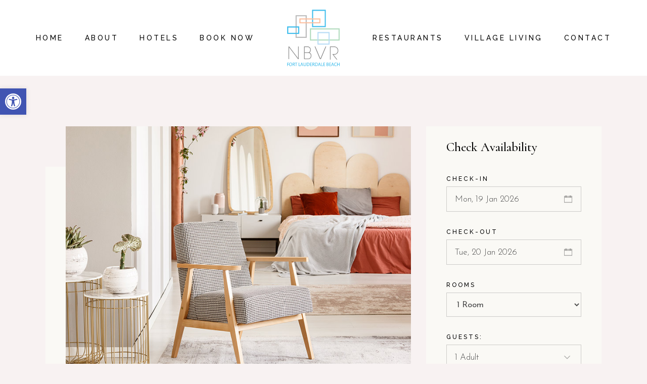

--- FILE ---
content_type: text/html; charset=UTF-8
request_url: https://www.northbeachvillageresort.com/index.php/amenity/airport-pickup/
body_size: 21880
content:
<!DOCTYPE html>
<html lang="en">
<head>
	<meta charset="UTF-8">
	<meta name="viewport" content="width=device-width, initial-scale=1, user-scalable=yes">
	<link rel="profile" href="https://gmpg.org/xfn/11">
	
	
	<title>Airport pickup | North Beach Village Resort</title>
<meta name='robots' content='max-image-preview:large' />
	<style>img:is([sizes="auto" i], [sizes^="auto," i]) { contain-intrinsic-size: 3000px 1500px }</style>
	<link rel='dns-prefetch' href='//fonts.googleapis.com' />
<link href='//hb.wpmucdn.com' rel='preconnect' />
<link href='https://fonts.googleapis.com' rel='preconnect' />
<link href='//fonts.gstatic.com' crossorigin='' rel='preconnect' />
<link rel="alternate" type="application/rss+xml" title="North Beach Village Resort &raquo; Feed" href="https://www.northbeachvillageresort.com/index.php/feed/" />
<link rel="alternate" type="application/rss+xml" title="North Beach Village Resort &raquo; Comments Feed" href="https://www.northbeachvillageresort.com/index.php/comments/feed/" />
<link rel="alternate" type="application/rss+xml" title="North Beach Village Resort &raquo; Airport pickup Room Amenity Feed" href="https://www.northbeachvillageresort.com/index.php/amenity/airport-pickup/feed/" />
<script type="text/javascript">
/* <![CDATA[ */
window._wpemojiSettings = {"baseUrl":"https:\/\/s.w.org\/images\/core\/emoji\/16.0.1\/72x72\/","ext":".png","svgUrl":"https:\/\/s.w.org\/images\/core\/emoji\/16.0.1\/svg\/","svgExt":".svg","source":{"concatemoji":"https:\/\/www.northbeachvillageresort.com\/wp-includes\/js\/wp-emoji-release.min.js?ver=6.8.3"}};
/*! This file is auto-generated */
!function(s,n){var o,i,e;function c(e){try{var t={supportTests:e,timestamp:(new Date).valueOf()};sessionStorage.setItem(o,JSON.stringify(t))}catch(e){}}function p(e,t,n){e.clearRect(0,0,e.canvas.width,e.canvas.height),e.fillText(t,0,0);var t=new Uint32Array(e.getImageData(0,0,e.canvas.width,e.canvas.height).data),a=(e.clearRect(0,0,e.canvas.width,e.canvas.height),e.fillText(n,0,0),new Uint32Array(e.getImageData(0,0,e.canvas.width,e.canvas.height).data));return t.every(function(e,t){return e===a[t]})}function u(e,t){e.clearRect(0,0,e.canvas.width,e.canvas.height),e.fillText(t,0,0);for(var n=e.getImageData(16,16,1,1),a=0;a<n.data.length;a++)if(0!==n.data[a])return!1;return!0}function f(e,t,n,a){switch(t){case"flag":return n(e,"\ud83c\udff3\ufe0f\u200d\u26a7\ufe0f","\ud83c\udff3\ufe0f\u200b\u26a7\ufe0f")?!1:!n(e,"\ud83c\udde8\ud83c\uddf6","\ud83c\udde8\u200b\ud83c\uddf6")&&!n(e,"\ud83c\udff4\udb40\udc67\udb40\udc62\udb40\udc65\udb40\udc6e\udb40\udc67\udb40\udc7f","\ud83c\udff4\u200b\udb40\udc67\u200b\udb40\udc62\u200b\udb40\udc65\u200b\udb40\udc6e\u200b\udb40\udc67\u200b\udb40\udc7f");case"emoji":return!a(e,"\ud83e\udedf")}return!1}function g(e,t,n,a){var r="undefined"!=typeof WorkerGlobalScope&&self instanceof WorkerGlobalScope?new OffscreenCanvas(300,150):s.createElement("canvas"),o=r.getContext("2d",{willReadFrequently:!0}),i=(o.textBaseline="top",o.font="600 32px Arial",{});return e.forEach(function(e){i[e]=t(o,e,n,a)}),i}function t(e){var t=s.createElement("script");t.src=e,t.defer=!0,s.head.appendChild(t)}"undefined"!=typeof Promise&&(o="wpEmojiSettingsSupports",i=["flag","emoji"],n.supports={everything:!0,everythingExceptFlag:!0},e=new Promise(function(e){s.addEventListener("DOMContentLoaded",e,{once:!0})}),new Promise(function(t){var n=function(){try{var e=JSON.parse(sessionStorage.getItem(o));if("object"==typeof e&&"number"==typeof e.timestamp&&(new Date).valueOf()<e.timestamp+604800&&"object"==typeof e.supportTests)return e.supportTests}catch(e){}return null}();if(!n){if("undefined"!=typeof Worker&&"undefined"!=typeof OffscreenCanvas&&"undefined"!=typeof URL&&URL.createObjectURL&&"undefined"!=typeof Blob)try{var e="postMessage("+g.toString()+"("+[JSON.stringify(i),f.toString(),p.toString(),u.toString()].join(",")+"));",a=new Blob([e],{type:"text/javascript"}),r=new Worker(URL.createObjectURL(a),{name:"wpTestEmojiSupports"});return void(r.onmessage=function(e){c(n=e.data),r.terminate(),t(n)})}catch(e){}c(n=g(i,f,p,u))}t(n)}).then(function(e){for(var t in e)n.supports[t]=e[t],n.supports.everything=n.supports.everything&&n.supports[t],"flag"!==t&&(n.supports.everythingExceptFlag=n.supports.everythingExceptFlag&&n.supports[t]);n.supports.everythingExceptFlag=n.supports.everythingExceptFlag&&!n.supports.flag,n.DOMReady=!1,n.readyCallback=function(){n.DOMReady=!0}}).then(function(){return e}).then(function(){var e;n.supports.everything||(n.readyCallback(),(e=n.source||{}).concatemoji?t(e.concatemoji):e.wpemoji&&e.twemoji&&(t(e.twemoji),t(e.wpemoji)))}))}((window,document),window._wpemojiSettings);
/* ]]> */
</script>
<link rel='stylesheet' id='elegant-icons-css' href='https://www.northbeachvillageresort.com/wp-content/plugins/alloggio-core/inc/icons/elegant-icons/assets/css/elegant-icons.min.css?ver=6.8.3' type='text/css' media='all' />
<link rel='stylesheet' id='font-awesome-css' href='https://www.northbeachvillageresort.com/wp-content/plugins/alloggio-core/inc/icons/font-awesome/assets/css/all.min.css?ver=6.8.3' type='text/css' media='all' />
<link rel='stylesheet' id='ionicons-css' href='https://www.northbeachvillageresort.com/wp-content/plugins/alloggio-core/inc/icons/ionicons/assets/css/ionicons.min.css?ver=6.8.3' type='text/css' media='all' />
<link rel='stylesheet' id='linea-icons-css' href='https://www.northbeachvillageresort.com/wp-content/plugins/alloggio-core/inc/icons/linea-icons/assets/css/linea-icons.min.css?ver=6.8.3' type='text/css' media='all' />
<link rel='stylesheet' id='linear-icons-css' href='https://www.northbeachvillageresort.com/wp-content/plugins/alloggio-core/inc/icons/linear-icons/assets/css/linear-icons.min.css?ver=6.8.3' type='text/css' media='all' />
<link rel='stylesheet' id='simple-line-icons-css' href='https://www.northbeachvillageresort.com/wp-content/plugins/alloggio-core/inc/icons/simple-line-icons/assets/css/simple-line-icons.min.css?ver=6.8.3' type='text/css' media='all' />
<style id='wp-emoji-styles-inline-css' type='text/css'>

	img.wp-smiley, img.emoji {
		display: inline !important;
		border: none !important;
		box-shadow: none !important;
		height: 1em !important;
		width: 1em !important;
		margin: 0 0.07em !important;
		vertical-align: -0.1em !important;
		background: none !important;
		padding: 0 !important;
	}
</style>
<style id='classic-theme-styles-inline-css' type='text/css'>
/*! This file is auto-generated */
.wp-block-button__link{color:#fff;background-color:#32373c;border-radius:9999px;box-shadow:none;text-decoration:none;padding:calc(.667em + 2px) calc(1.333em + 2px);font-size:1.125em}.wp-block-file__button{background:#32373c;color:#fff;text-decoration:none}
</style>
<style id='global-styles-inline-css' type='text/css'>
:root{--wp--preset--aspect-ratio--square: 1;--wp--preset--aspect-ratio--4-3: 4/3;--wp--preset--aspect-ratio--3-4: 3/4;--wp--preset--aspect-ratio--3-2: 3/2;--wp--preset--aspect-ratio--2-3: 2/3;--wp--preset--aspect-ratio--16-9: 16/9;--wp--preset--aspect-ratio--9-16: 9/16;--wp--preset--color--black: #000000;--wp--preset--color--cyan-bluish-gray: #abb8c3;--wp--preset--color--white: #ffffff;--wp--preset--color--pale-pink: #f78da7;--wp--preset--color--vivid-red: #cf2e2e;--wp--preset--color--luminous-vivid-orange: #ff6900;--wp--preset--color--luminous-vivid-amber: #fcb900;--wp--preset--color--light-green-cyan: #7bdcb5;--wp--preset--color--vivid-green-cyan: #00d084;--wp--preset--color--pale-cyan-blue: #8ed1fc;--wp--preset--color--vivid-cyan-blue: #0693e3;--wp--preset--color--vivid-purple: #9b51e0;--wp--preset--gradient--vivid-cyan-blue-to-vivid-purple: linear-gradient(135deg,rgba(6,147,227,1) 0%,rgb(155,81,224) 100%);--wp--preset--gradient--light-green-cyan-to-vivid-green-cyan: linear-gradient(135deg,rgb(122,220,180) 0%,rgb(0,208,130) 100%);--wp--preset--gradient--luminous-vivid-amber-to-luminous-vivid-orange: linear-gradient(135deg,rgba(252,185,0,1) 0%,rgba(255,105,0,1) 100%);--wp--preset--gradient--luminous-vivid-orange-to-vivid-red: linear-gradient(135deg,rgba(255,105,0,1) 0%,rgb(207,46,46) 100%);--wp--preset--gradient--very-light-gray-to-cyan-bluish-gray: linear-gradient(135deg,rgb(238,238,238) 0%,rgb(169,184,195) 100%);--wp--preset--gradient--cool-to-warm-spectrum: linear-gradient(135deg,rgb(74,234,220) 0%,rgb(151,120,209) 20%,rgb(207,42,186) 40%,rgb(238,44,130) 60%,rgb(251,105,98) 80%,rgb(254,248,76) 100%);--wp--preset--gradient--blush-light-purple: linear-gradient(135deg,rgb(255,206,236) 0%,rgb(152,150,240) 100%);--wp--preset--gradient--blush-bordeaux: linear-gradient(135deg,rgb(254,205,165) 0%,rgb(254,45,45) 50%,rgb(107,0,62) 100%);--wp--preset--gradient--luminous-dusk: linear-gradient(135deg,rgb(255,203,112) 0%,rgb(199,81,192) 50%,rgb(65,88,208) 100%);--wp--preset--gradient--pale-ocean: linear-gradient(135deg,rgb(255,245,203) 0%,rgb(182,227,212) 50%,rgb(51,167,181) 100%);--wp--preset--gradient--electric-grass: linear-gradient(135deg,rgb(202,248,128) 0%,rgb(113,206,126) 100%);--wp--preset--gradient--midnight: linear-gradient(135deg,rgb(2,3,129) 0%,rgb(40,116,252) 100%);--wp--preset--font-size--small: 13px;--wp--preset--font-size--medium: 20px;--wp--preset--font-size--large: 36px;--wp--preset--font-size--x-large: 42px;--wp--preset--spacing--20: 0.44rem;--wp--preset--spacing--30: 0.67rem;--wp--preset--spacing--40: 1rem;--wp--preset--spacing--50: 1.5rem;--wp--preset--spacing--60: 2.25rem;--wp--preset--spacing--70: 3.38rem;--wp--preset--spacing--80: 5.06rem;--wp--preset--shadow--natural: 6px 6px 9px rgba(0, 0, 0, 0.2);--wp--preset--shadow--deep: 12px 12px 50px rgba(0, 0, 0, 0.4);--wp--preset--shadow--sharp: 6px 6px 0px rgba(0, 0, 0, 0.2);--wp--preset--shadow--outlined: 6px 6px 0px -3px rgba(255, 255, 255, 1), 6px 6px rgba(0, 0, 0, 1);--wp--preset--shadow--crisp: 6px 6px 0px rgba(0, 0, 0, 1);}:where(.is-layout-flex){gap: 0.5em;}:where(.is-layout-grid){gap: 0.5em;}body .is-layout-flex{display: flex;}.is-layout-flex{flex-wrap: wrap;align-items: center;}.is-layout-flex > :is(*, div){margin: 0;}body .is-layout-grid{display: grid;}.is-layout-grid > :is(*, div){margin: 0;}:where(.wp-block-columns.is-layout-flex){gap: 2em;}:where(.wp-block-columns.is-layout-grid){gap: 2em;}:where(.wp-block-post-template.is-layout-flex){gap: 1.25em;}:where(.wp-block-post-template.is-layout-grid){gap: 1.25em;}.has-black-color{color: var(--wp--preset--color--black) !important;}.has-cyan-bluish-gray-color{color: var(--wp--preset--color--cyan-bluish-gray) !important;}.has-white-color{color: var(--wp--preset--color--white) !important;}.has-pale-pink-color{color: var(--wp--preset--color--pale-pink) !important;}.has-vivid-red-color{color: var(--wp--preset--color--vivid-red) !important;}.has-luminous-vivid-orange-color{color: var(--wp--preset--color--luminous-vivid-orange) !important;}.has-luminous-vivid-amber-color{color: var(--wp--preset--color--luminous-vivid-amber) !important;}.has-light-green-cyan-color{color: var(--wp--preset--color--light-green-cyan) !important;}.has-vivid-green-cyan-color{color: var(--wp--preset--color--vivid-green-cyan) !important;}.has-pale-cyan-blue-color{color: var(--wp--preset--color--pale-cyan-blue) !important;}.has-vivid-cyan-blue-color{color: var(--wp--preset--color--vivid-cyan-blue) !important;}.has-vivid-purple-color{color: var(--wp--preset--color--vivid-purple) !important;}.has-black-background-color{background-color: var(--wp--preset--color--black) !important;}.has-cyan-bluish-gray-background-color{background-color: var(--wp--preset--color--cyan-bluish-gray) !important;}.has-white-background-color{background-color: var(--wp--preset--color--white) !important;}.has-pale-pink-background-color{background-color: var(--wp--preset--color--pale-pink) !important;}.has-vivid-red-background-color{background-color: var(--wp--preset--color--vivid-red) !important;}.has-luminous-vivid-orange-background-color{background-color: var(--wp--preset--color--luminous-vivid-orange) !important;}.has-luminous-vivid-amber-background-color{background-color: var(--wp--preset--color--luminous-vivid-amber) !important;}.has-light-green-cyan-background-color{background-color: var(--wp--preset--color--light-green-cyan) !important;}.has-vivid-green-cyan-background-color{background-color: var(--wp--preset--color--vivid-green-cyan) !important;}.has-pale-cyan-blue-background-color{background-color: var(--wp--preset--color--pale-cyan-blue) !important;}.has-vivid-cyan-blue-background-color{background-color: var(--wp--preset--color--vivid-cyan-blue) !important;}.has-vivid-purple-background-color{background-color: var(--wp--preset--color--vivid-purple) !important;}.has-black-border-color{border-color: var(--wp--preset--color--black) !important;}.has-cyan-bluish-gray-border-color{border-color: var(--wp--preset--color--cyan-bluish-gray) !important;}.has-white-border-color{border-color: var(--wp--preset--color--white) !important;}.has-pale-pink-border-color{border-color: var(--wp--preset--color--pale-pink) !important;}.has-vivid-red-border-color{border-color: var(--wp--preset--color--vivid-red) !important;}.has-luminous-vivid-orange-border-color{border-color: var(--wp--preset--color--luminous-vivid-orange) !important;}.has-luminous-vivid-amber-border-color{border-color: var(--wp--preset--color--luminous-vivid-amber) !important;}.has-light-green-cyan-border-color{border-color: var(--wp--preset--color--light-green-cyan) !important;}.has-vivid-green-cyan-border-color{border-color: var(--wp--preset--color--vivid-green-cyan) !important;}.has-pale-cyan-blue-border-color{border-color: var(--wp--preset--color--pale-cyan-blue) !important;}.has-vivid-cyan-blue-border-color{border-color: var(--wp--preset--color--vivid-cyan-blue) !important;}.has-vivid-purple-border-color{border-color: var(--wp--preset--color--vivid-purple) !important;}.has-vivid-cyan-blue-to-vivid-purple-gradient-background{background: var(--wp--preset--gradient--vivid-cyan-blue-to-vivid-purple) !important;}.has-light-green-cyan-to-vivid-green-cyan-gradient-background{background: var(--wp--preset--gradient--light-green-cyan-to-vivid-green-cyan) !important;}.has-luminous-vivid-amber-to-luminous-vivid-orange-gradient-background{background: var(--wp--preset--gradient--luminous-vivid-amber-to-luminous-vivid-orange) !important;}.has-luminous-vivid-orange-to-vivid-red-gradient-background{background: var(--wp--preset--gradient--luminous-vivid-orange-to-vivid-red) !important;}.has-very-light-gray-to-cyan-bluish-gray-gradient-background{background: var(--wp--preset--gradient--very-light-gray-to-cyan-bluish-gray) !important;}.has-cool-to-warm-spectrum-gradient-background{background: var(--wp--preset--gradient--cool-to-warm-spectrum) !important;}.has-blush-light-purple-gradient-background{background: var(--wp--preset--gradient--blush-light-purple) !important;}.has-blush-bordeaux-gradient-background{background: var(--wp--preset--gradient--blush-bordeaux) !important;}.has-luminous-dusk-gradient-background{background: var(--wp--preset--gradient--luminous-dusk) !important;}.has-pale-ocean-gradient-background{background: var(--wp--preset--gradient--pale-ocean) !important;}.has-electric-grass-gradient-background{background: var(--wp--preset--gradient--electric-grass) !important;}.has-midnight-gradient-background{background: var(--wp--preset--gradient--midnight) !important;}.has-small-font-size{font-size: var(--wp--preset--font-size--small) !important;}.has-medium-font-size{font-size: var(--wp--preset--font-size--medium) !important;}.has-large-font-size{font-size: var(--wp--preset--font-size--large) !important;}.has-x-large-font-size{font-size: var(--wp--preset--font-size--x-large) !important;}
:where(.wp-block-post-template.is-layout-flex){gap: 1.25em;}:where(.wp-block-post-template.is-layout-grid){gap: 1.25em;}
:where(.wp-block-columns.is-layout-flex){gap: 2em;}:where(.wp-block-columns.is-layout-grid){gap: 2em;}
:root :where(.wp-block-pullquote){font-size: 1.5em;line-height: 1.6;}
</style>
<link rel='stylesheet' id='pojo-a11y-css' href='https://www.northbeachvillageresort.com/wp-content/plugins/pojo-accessibility/modules/legacy/assets/css/style.min.css?ver=1.0.0' type='text/css' media='all' />
<link rel='stylesheet' id='qi-addons-for-elementor-grid-style-css' href='https://www.northbeachvillageresort.com/wp-content/plugins/qi-addons-for-elementor/assets/css/grid.min.css?ver=1.9.5' type='text/css' media='all' />
<link rel='stylesheet' id='qi-addons-for-elementor-helper-parts-style-css' href='https://www.northbeachvillageresort.com/wp-content/plugins/qi-addons-for-elementor/assets/css/helper-parts.min.css?ver=1.9.5' type='text/css' media='all' />
<link rel='stylesheet' id='qi-addons-for-elementor-style-css' href='https://www.northbeachvillageresort.com/wp-content/plugins/qi-addons-for-elementor/assets/css/main.min.css?ver=1.9.5' type='text/css' media='all' />
<link rel='stylesheet' id='swiper-css' href='https://www.northbeachvillageresort.com/wp-content/plugins/qi-addons-for-elementor/assets/plugins/swiper/8.4.5/swiper.min.css?ver=8.4.5' type='text/css' media='all' />
<link rel='stylesheet' id='alloggio-main-css' href='https://www.northbeachvillageresort.com/wp-content/themes/alloggio/assets/css/main.min.css?ver=6.8.3' type='text/css' media='all' />
<link rel='stylesheet' id='alloggio-core-style-css' href='https://www.northbeachvillageresort.com/wp-content/plugins/alloggio-core/assets/css/alloggio-core.min.css?ver=6.8.3' type='text/css' media='all' />
<link rel='stylesheet' id='alloggio-membership-style-css' href='https://www.northbeachvillageresort.com/wp-content/plugins/alloggio-membership/assets/css/alloggio-membership.min.css?ver=6.8.3' type='text/css' media='all' />
<link rel='stylesheet' id='magnific-popup-css' href='https://www.northbeachvillageresort.com/wp-content/themes/alloggio/assets/plugins/magnific-popup/magnific-popup.css?ver=6.8.3' type='text/css' media='all' />
<link rel='stylesheet' id='alloggio-google-fonts-css' href='https://fonts.googleapis.com/css?family=Raleway%3A300%2C400%2C500%2C700%7CCormorant%3A300%2C400%2C500%2C700%7CJosefin+Sans%3A300%2C400%2C500%2C700&#038;subset=latin-ext&#038;display=swap&#038;ver=1.0.0' type='text/css' media='all' />
<link rel='stylesheet' id='alloggio-style-css' href='https://www.northbeachvillageresort.com/wp-content/themes/alloggio/style.css?ver=6.8.3' type='text/css' media='all' />
<style id='alloggio-style-inline-css' type='text/css'>
#qodef-page-footer-top-area { background-color: #ffffff!important;}#qodef-page-footer #qodef-page-footer-top-area .widget { margin-bottom: 5px;}#qodef-page-footer-bottom-area { background-color: rgba(221,184,184,0.18)!important;}body { background-color: rgba(221,184,184,0.18);}.qodef-h1 a:hover, h1 a:hover, .qodef-h2 a:hover, h2 a:hover, .qodef-h3 a:hover, h3 a:hover, .qodef-h4 a:hover, h4 a:hover, .qodef-h5 a:hover, h5 a:hover, .qodef-h6 a:hover, h6 a:hover, a:hover, p a:hover, blockquote, input[type=submit]:hover, .qodef-theme-button:hover, .qodef-swiper-container .swiper-pagination-bullets .swiper-pagination-bullet:hover, .qodef-swiper-container .swiper-pagination-bullets .swiper-pagination-bullet-active, #qodef-page-header .widget_icl_lang_sel_widget .wpml-ls-legacy-dropdown .wpml-ls-item-toggle:hover, #qodef-page-header .widget_icl_lang_sel_widget .wpml-ls-legacy-dropdown-click .wpml-ls-item-toggle:hover, .qodef-header--light:not(.qodef-header--sticky-display) #qodef-page-header .widget_icl_lang_sel_widget .wpml-ls-legacy-dropdown .wpml-ls-item-toggle:hover, .qodef-header--light:not(.qodef-header--sticky-display) #qodef-page-header .widget_icl_lang_sel_widget .wpml-ls-legacy-dropdown-click .wpml-ls-item-toggle:hover, .qodef-sticky-header--light #qodef-page-header .widget_icl_lang_sel_widget .wpml-ls-legacy-dropdown .wpml-ls-item-toggle:hover, .qodef-sticky-header--light #qodef-page-header .widget_icl_lang_sel_widget .wpml-ls-legacy-dropdown-click .wpml-ls-item-toggle:hover, .qodef-header--dark:not(.qodef-header--sticky-display) #qodef-page-header .widget_icl_lang_sel_widget .wpml-ls-legacy-dropdown .wpml-ls-item-toggle:hover, .qodef-header--dark:not(.qodef-header--sticky-display) #qodef-page-header .widget_icl_lang_sel_widget .wpml-ls-legacy-dropdown-click .wpml-ls-item-toggle:hover, .qodef-sticky-header--dark #qodef-page-header .widget_icl_lang_sel_widget .wpml-ls-legacy-dropdown .wpml-ls-item-toggle:hover, .qodef-sticky-header--dark #qodef-page-header .widget_icl_lang_sel_widget .wpml-ls-legacy-dropdown-click .wpml-ls-item-toggle:hover, #qodef-page-header .widget_icl_lang_sel_widget .wpml-ls-legacy-dropdown .wpml-ls-sub-menu .wpml-ls-item a:hover, #qodef-page-header .widget_icl_lang_sel_widget .wpml-ls-legacy-dropdown-click .wpml-ls-sub-menu .wpml-ls-item a:hover, #qodef-page-header .widget_icl_lang_sel_widget .wpml-ls-legacy-list-horizontal ul li a:hover, .qodef-header--light:not(.qodef-header--sticky-display) #qodef-page-header .widget_icl_lang_sel_widget .wpml-ls-legacy-list-horizontal ul li a:hover, .qodef-sticky-header--light #qodef-page-header .widget_icl_lang_sel_widget .wpml-ls-legacy-list-horizontal ul li a:hover, .qodef-header--dark:not(.qodef-header--sticky-display) #qodef-page-header .widget_icl_lang_sel_widget .wpml-ls-legacy-list-horizontal ul li a:hover, .qodef-sticky-header--dark #qodef-page-header .widget_icl_lang_sel_widget .wpml-ls-legacy-list-horizontal ul li a:hover, #qodef-page-header .widget_icl_lang_sel_widget .wpml-ls-legacy-list-vertical ul li a:hover, .qodef-header--light:not(.qodef-header--sticky-display) #qodef-page-header .widget_icl_lang_sel_widget .wpml-ls-legacy-list-vertical ul li a:hover, .qodef-sticky-header--light #qodef-page-header .widget_icl_lang_sel_widget .wpml-ls-legacy-list-vertical ul li a:hover, .qodef-header--dark:not(.qodef-header--sticky-display) #qodef-page-header .widget_icl_lang_sel_widget .wpml-ls-legacy-list-vertical ul li a:hover, .qodef-sticky-header--dark #qodef-page-header .widget_icl_lang_sel_widget .wpml-ls-legacy-list-vertical ul li a:hover, #qodef-page-mobile-header .widget_icl_lang_sel_widget .wpml-ls-legacy-dropdown .wpml-ls-item-toggle:hover, #qodef-page-mobile-header .widget_icl_lang_sel_widget .wpml-ls-legacy-dropdown-click .wpml-ls-item-toggle:hover, .qodef-header--light:not(.qodef-header--sticky-display) #qodef-page-mobile-header .widget_icl_lang_sel_widget .wpml-ls-legacy-dropdown .wpml-ls-item-toggle:hover, .qodef-header--light:not(.qodef-header--sticky-display) #qodef-page-mobile-header .widget_icl_lang_sel_widget .wpml-ls-legacy-dropdown-click .wpml-ls-item-toggle:hover, .qodef-sticky-header--light #qodef-page-mobile-header .widget_icl_lang_sel_widget .wpml-ls-legacy-dropdown .wpml-ls-item-toggle:hover, .qodef-sticky-header--light #qodef-page-mobile-header .widget_icl_lang_sel_widget .wpml-ls-legacy-dropdown-click .wpml-ls-item-toggle:hover, .qodef-header--dark:not(.qodef-header--sticky-display) #qodef-page-mobile-header .widget_icl_lang_sel_widget .wpml-ls-legacy-dropdown .wpml-ls-item-toggle:hover, .qodef-header--dark:not(.qodef-header--sticky-display) #qodef-page-mobile-header .widget_icl_lang_sel_widget .wpml-ls-legacy-dropdown-click .wpml-ls-item-toggle:hover, .qodef-sticky-header--dark #qodef-page-mobile-header .widget_icl_lang_sel_widget .wpml-ls-legacy-dropdown .wpml-ls-item-toggle:hover, .qodef-sticky-header--dark #qodef-page-mobile-header .widget_icl_lang_sel_widget .wpml-ls-legacy-dropdown-click .wpml-ls-item-toggle:hover, #qodef-page-mobile-header .widget_icl_lang_sel_widget .wpml-ls-legacy-dropdown .wpml-ls-sub-menu .wpml-ls-item a:hover, #qodef-page-mobile-header .widget_icl_lang_sel_widget .wpml-ls-legacy-dropdown-click .wpml-ls-sub-menu .wpml-ls-item a:hover, #qodef-page-mobile-header .widget_icl_lang_sel_widget .wpml-ls-legacy-list-horizontal ul li a:hover, .qodef-header--light:not(.qodef-header--sticky-display) #qodef-page-mobile-header .widget_icl_lang_sel_widget .wpml-ls-legacy-list-horizontal ul li a:hover, .qodef-sticky-header--light #qodef-page-mobile-header .widget_icl_lang_sel_widget .wpml-ls-legacy-list-horizontal ul li a:hover, .qodef-header--dark:not(.qodef-header--sticky-display) #qodef-page-mobile-header .widget_icl_lang_sel_widget .wpml-ls-legacy-list-horizontal ul li a:hover, .qodef-sticky-header--dark #qodef-page-mobile-header .widget_icl_lang_sel_widget .wpml-ls-legacy-list-horizontal ul li a:hover, #qodef-page-mobile-header .widget_icl_lang_sel_widget .wpml-ls-legacy-list-vertical ul li a:hover, .qodef-header--light:not(.qodef-header--sticky-display) #qodef-page-mobile-header .widget_icl_lang_sel_widget .wpml-ls-legacy-list-vertical ul li a:hover, .qodef-sticky-header--light #qodef-page-mobile-header .widget_icl_lang_sel_widget .wpml-ls-legacy-list-vertical ul li a:hover, .qodef-header--dark:not(.qodef-header--sticky-display) #qodef-page-mobile-header .widget_icl_lang_sel_widget .wpml-ls-legacy-list-vertical ul li a:hover, .qodef-sticky-header--dark #qodef-page-mobile-header .widget_icl_lang_sel_widget .wpml-ls-legacy-list-vertical ul li a:hover, #qodef-top-area .widget_icl_lang_sel_widget .wpml-ls-legacy-dropdown .wpml-ls-item-toggle:hover, #qodef-top-area .widget_icl_lang_sel_widget .wpml-ls-legacy-dropdown-click .wpml-ls-item-toggle:hover, .qodef-header--light:not(.qodef-header--sticky-display) #qodef-top-area .widget_icl_lang_sel_widget .wpml-ls-legacy-dropdown .wpml-ls-item-toggle:hover, .qodef-header--light:not(.qodef-header--sticky-display) #qodef-top-area .widget_icl_lang_sel_widget .wpml-ls-legacy-dropdown-click .wpml-ls-item-toggle:hover, .qodef-sticky-header--light #qodef-top-area .widget_icl_lang_sel_widget .wpml-ls-legacy-dropdown .wpml-ls-item-toggle:hover, .qodef-sticky-header--light #qodef-top-area .widget_icl_lang_sel_widget .wpml-ls-legacy-dropdown-click .wpml-ls-item-toggle:hover, .qodef-header--dark:not(.qodef-header--sticky-display) #qodef-top-area .widget_icl_lang_sel_widget .wpml-ls-legacy-dropdown .wpml-ls-item-toggle:hover, .qodef-header--dark:not(.qodef-header--sticky-display) #qodef-top-area .widget_icl_lang_sel_widget .wpml-ls-legacy-dropdown-click .wpml-ls-item-toggle:hover, .qodef-sticky-header--dark #qodef-top-area .widget_icl_lang_sel_widget .wpml-ls-legacy-dropdown .wpml-ls-item-toggle:hover, .qodef-sticky-header--dark #qodef-top-area .widget_icl_lang_sel_widget .wpml-ls-legacy-dropdown-click .wpml-ls-item-toggle:hover, #qodef-top-area .widget_icl_lang_sel_widget .wpml-ls-legacy-dropdown .wpml-ls-sub-menu .wpml-ls-item a:hover, #qodef-top-area .widget_icl_lang_sel_widget .wpml-ls-legacy-dropdown-click .wpml-ls-sub-menu .wpml-ls-item a:hover, #qodef-top-area .widget_icl_lang_sel_widget .wpml-ls-legacy-list-horizontal ul li a:hover, .qodef-header--light:not(.qodef-header--sticky-display) #qodef-top-area .widget_icl_lang_sel_widget .wpml-ls-legacy-list-horizontal ul li a:hover, .qodef-sticky-header--light #qodef-top-area .widget_icl_lang_sel_widget .wpml-ls-legacy-list-horizontal ul li a:hover, .qodef-header--dark:not(.qodef-header--sticky-display) #qodef-top-area .widget_icl_lang_sel_widget .wpml-ls-legacy-list-horizontal ul li a:hover, .qodef-sticky-header--dark #qodef-top-area .widget_icl_lang_sel_widget .wpml-ls-legacy-list-horizontal ul li a:hover, #qodef-top-area .widget_icl_lang_sel_widget .wpml-ls-legacy-list-vertical ul li a:hover, .qodef-header--light:not(.qodef-header--sticky-display) #qodef-top-area .widget_icl_lang_sel_widget .wpml-ls-legacy-list-vertical ul li a:hover, .qodef-sticky-header--light #qodef-top-area .widget_icl_lang_sel_widget .wpml-ls-legacy-list-vertical ul li a:hover, .qodef-header--dark:not(.qodef-header--sticky-display) #qodef-top-area .widget_icl_lang_sel_widget .wpml-ls-legacy-list-vertical ul li a:hover, .qodef-sticky-header--dark #qodef-top-area .widget_icl_lang_sel_widget .wpml-ls-legacy-list-vertical ul li a:hover, #qodef-page-sidebar .widget_icl_lang_sel_widget .wpml-ls-legacy-dropdown .wpml-ls-item-toggle:hover, #qodef-page-sidebar .widget_icl_lang_sel_widget .wpml-ls-legacy-dropdown-click .wpml-ls-item-toggle:hover, .qodef-header--light:not(.qodef-header--sticky-display) #qodef-page-sidebar .widget_icl_lang_sel_widget .wpml-ls-legacy-dropdown .wpml-ls-item-toggle:hover, .qodef-header--light:not(.qodef-header--sticky-display) #qodef-page-sidebar .widget_icl_lang_sel_widget .wpml-ls-legacy-dropdown-click .wpml-ls-item-toggle:hover, .qodef-sticky-header--light #qodef-page-sidebar .widget_icl_lang_sel_widget .wpml-ls-legacy-dropdown .wpml-ls-item-toggle:hover, .qodef-sticky-header--light #qodef-page-sidebar .widget_icl_lang_sel_widget .wpml-ls-legacy-dropdown-click .wpml-ls-item-toggle:hover, .qodef-header--dark:not(.qodef-header--sticky-display) #qodef-page-sidebar .widget_icl_lang_sel_widget .wpml-ls-legacy-dropdown .wpml-ls-item-toggle:hover, .qodef-header--dark:not(.qodef-header--sticky-display) #qodef-page-sidebar .widget_icl_lang_sel_widget .wpml-ls-legacy-dropdown-click .wpml-ls-item-toggle:hover, .qodef-sticky-header--dark #qodef-page-sidebar .widget_icl_lang_sel_widget .wpml-ls-legacy-dropdown .wpml-ls-item-toggle:hover, .qodef-sticky-header--dark #qodef-page-sidebar .widget_icl_lang_sel_widget .wpml-ls-legacy-dropdown-click .wpml-ls-item-toggle:hover, #qodef-page-sidebar .widget_icl_lang_sel_widget .wpml-ls-legacy-dropdown .wpml-ls-sub-menu .wpml-ls-item a:hover, #qodef-page-sidebar .widget_icl_lang_sel_widget .wpml-ls-legacy-dropdown-click .wpml-ls-sub-menu .wpml-ls-item a:hover, #qodef-page-sidebar .widget_icl_lang_sel_widget .wpml-ls-legacy-list-horizontal ul li a:hover, .qodef-header--light:not(.qodef-header--sticky-display) #qodef-page-sidebar .widget_icl_lang_sel_widget .wpml-ls-legacy-list-horizontal ul li a:hover, .qodef-sticky-header--light #qodef-page-sidebar .widget_icl_lang_sel_widget .wpml-ls-legacy-list-horizontal ul li a:hover, .qodef-header--dark:not(.qodef-header--sticky-display) #qodef-page-sidebar .widget_icl_lang_sel_widget .wpml-ls-legacy-list-horizontal ul li a:hover, .qodef-sticky-header--dark #qodef-page-sidebar .widget_icl_lang_sel_widget .wpml-ls-legacy-list-horizontal ul li a:hover, #qodef-page-sidebar .widget_icl_lang_sel_widget .wpml-ls-legacy-list-vertical ul li a:hover, .qodef-header--light:not(.qodef-header--sticky-display) #qodef-page-sidebar .widget_icl_lang_sel_widget .wpml-ls-legacy-list-vertical ul li a:hover, .qodef-sticky-header--light #qodef-page-sidebar .widget_icl_lang_sel_widget .wpml-ls-legacy-list-vertical ul li a:hover, .qodef-header--dark:not(.qodef-header--sticky-display) #qodef-page-sidebar .widget_icl_lang_sel_widget .wpml-ls-legacy-list-vertical ul li a:hover, .qodef-sticky-header--dark #qodef-page-sidebar .widget_icl_lang_sel_widget .wpml-ls-legacy-list-vertical ul li a:hover, #qodef-page-footer .widget_icl_lang_sel_widget .wpml-ls-legacy-dropdown .wpml-ls-item-toggle:hover, #qodef-page-footer .widget_icl_lang_sel_widget .wpml-ls-legacy-dropdown-click .wpml-ls-item-toggle:hover, .qodef-header--light:not(.qodef-header--sticky-display) #qodef-page-footer .widget_icl_lang_sel_widget .wpml-ls-legacy-dropdown .wpml-ls-item-toggle:hover, .qodef-header--light:not(.qodef-header--sticky-display) #qodef-page-footer .widget_icl_lang_sel_widget .wpml-ls-legacy-dropdown-click .wpml-ls-item-toggle:hover, .qodef-sticky-header--light #qodef-page-footer .widget_icl_lang_sel_widget .wpml-ls-legacy-dropdown .wpml-ls-item-toggle:hover, .qodef-sticky-header--light #qodef-page-footer .widget_icl_lang_sel_widget .wpml-ls-legacy-dropdown-click .wpml-ls-item-toggle:hover, .qodef-header--dark:not(.qodef-header--sticky-display) #qodef-page-footer .widget_icl_lang_sel_widget .wpml-ls-legacy-dropdown .wpml-ls-item-toggle:hover, .qodef-header--dark:not(.qodef-header--sticky-display) #qodef-page-footer .widget_icl_lang_sel_widget .wpml-ls-legacy-dropdown-click .wpml-ls-item-toggle:hover, .qodef-sticky-header--dark #qodef-page-footer .widget_icl_lang_sel_widget .wpml-ls-legacy-dropdown .wpml-ls-item-toggle:hover, .qodef-sticky-header--dark #qodef-page-footer .widget_icl_lang_sel_widget .wpml-ls-legacy-dropdown-click .wpml-ls-item-toggle:hover, #qodef-page-footer .widget_icl_lang_sel_widget .wpml-ls-legacy-dropdown .wpml-ls-sub-menu .wpml-ls-item a:hover, #qodef-page-footer .widget_icl_lang_sel_widget .wpml-ls-legacy-dropdown-click .wpml-ls-sub-menu .wpml-ls-item a:hover, #qodef-page-footer .widget_icl_lang_sel_widget .wpml-ls-legacy-list-horizontal ul li a:hover, .qodef-header--light:not(.qodef-header--sticky-display) #qodef-page-footer .widget_icl_lang_sel_widget .wpml-ls-legacy-list-horizontal ul li a:hover, .qodef-sticky-header--light #qodef-page-footer .widget_icl_lang_sel_widget .wpml-ls-legacy-list-horizontal ul li a:hover, .qodef-header--dark:not(.qodef-header--sticky-display) #qodef-page-footer .widget_icl_lang_sel_widget .wpml-ls-legacy-list-horizontal ul li a:hover, .qodef-sticky-header--dark #qodef-page-footer .widget_icl_lang_sel_widget .wpml-ls-legacy-list-horizontal ul li a:hover, #qodef-page-footer .widget_icl_lang_sel_widget .wpml-ls-legacy-list-vertical ul li a:hover, .qodef-header--light:not(.qodef-header--sticky-display) #qodef-page-footer .widget_icl_lang_sel_widget .wpml-ls-legacy-list-vertical ul li a:hover, .qodef-sticky-header--light #qodef-page-footer .widget_icl_lang_sel_widget .wpml-ls-legacy-list-vertical ul li a:hover, .qodef-header--dark:not(.qodef-header--sticky-display) #qodef-page-footer .widget_icl_lang_sel_widget .wpml-ls-legacy-list-vertical ul li a:hover, .qodef-sticky-header--dark #qodef-page-footer .widget_icl_lang_sel_widget .wpml-ls-legacy-list-vertical ul li a:hover, .qodef-blog .qodef-blog-item .qodef-e-info.qodef-info--top, .qodef-blog .qodef-blog-item .qodef-e-info-item a:hover, .qodef-blog .qodef-blog-item.format-link .qodef-e-link-text, .qodef-blog .qodef-blog-item.format-quote .qodef-e-quote, #qodef-page-comments-list .qodef-comment-item .qodef-e-date, .qodef-m-filter .qodef-m-filter-item.qodef--active, .qodef-m-filter .qodef-m-filter-item:hover, .wp-block-archives li a:hover, .wp-block-categories li a:hover, .wp-block-latest-posts li a:hover, .wp-block-rss li a:hover, blockquote.wp-block-pullquote, .wp-block-pullquote blockquote, .wp-block-quote, .qodef-mobile-header-navigation>ul>li>a:hover, .qodef-mobile-header-navigation>ul>li.current-menu-ancestor>a, .qodef-mobile-header-navigation>ul>li.current-menu-item>a, .qodef-mobile-header-navigation ul.sub-menu li>a:hover, .qodef-mobile-header-navigation ul.sub-menu li.current-menu-ancestor>a, .qodef-mobile-header-navigation ul.sub-menu li.current-menu-item>a, .qodef-header-navigation>ul>li>a:hover, .qodef-header-navigation>ul>li.current-menu-ancestor>a, .qodef-header-navigation>ul>li.current-menu-item>a, .qodef-header-navigation>ul>li.qodef-menu-item--narrow ul:not(.qodef-drop-down--right) li.current-menu-ancestor>a, .qodef-header-navigation>ul>li.qodef-menu-item--narrow ul:not(.qodef-drop-down--right) li.current-menu-item>a, .qodef-header-navigation>ul>li.qodef-menu-item--narrow ul:not(.qodef-drop-down--right) li:hover>a, .qodef-header-navigation>ul>li.qodef-menu-item--narrow ul.qodef-drop-down--right li.current-menu-ancestor>a, .qodef-header-navigation>ul>li.qodef-menu-item--narrow ul.qodef-drop-down--right li.current-menu-item>a, .qodef-header-navigation>ul>li.qodef-menu-item--narrow ul.qodef-drop-down--right li:hover>a, .qodef-m-pagination.qodef--wp .page-numbers.current, .qodef-m-pagination.qodef--wp .page-numbers:hover, .qodef-m-pagination.qodef--standard .qodef-m-pagination-item.qodef--active, .qodef-m-pagination.qodef--standard .qodef-m-pagination-item:hover, .qodef-m-pagination.qodef--infinite-scroll .qodef-infinite-scroll-spinner, .qodef-pagination--on.qodef-pagination-type--load-more .qodef-loading-spinner, .qodef-single-links>span:not(.qodef-m-single-links-title), .woocommerce-account .woocommerce-MyAccount-navigation ul li.is-active a, #qodef-woo-page .woocommerce-pagination .page-numbers.current, #qodef-woo-page .woocommerce-pagination .page-numbers:hover, .qodef-woo-product-list .qodef-woo-product-inner:hover .qodef-woo-product-title, .qodef-woo-product-list .qodef-woo-product-categories a, #qodef-woo-page .qodef-quantity-buttons .qodef-quantity-minus:hover, #qodef-woo-page .qodef-quantity-buttons .qodef-quantity-plus:hover, #qodef-woo-page.qodef--single .woocommerce-tabs .wc-tabs li a:hover, #qodef-woo-page.qodef--single .woocommerce-tabs .wc-tabs li.active a, #qodef-woo-page.qodef--single .woocommerce-tabs .wc-tabs li.ui-state-active a, #qodef-woo-page.qodef--single .woocommerce-tabs .wc-tabs li.ui-state-hover a, #qodef-back-to-top .qodef-back-to-top-icon, .qodef-blog.qodef-skin--light .qodef-blog-item .qodef-e-read-more .qodef-button.qodef-layout--textual:hover, .qodef-blog.qodef-skin--light .qodef-blog-item .qodef-e-info-item a:hover, .qodef-blog.qodef-item-layout--simple .qodef-blog-item .qodef-e-info-date, #qodef-related-posts .qodef-e-info.qodef-info--top>*, #qodef-related-posts .qodef-e-info.qodef-info--top a, .qodef-fullscreen-menu ul li a:hover, .qodef-fullscreen-menu ul li.current-menu-ancestor>a, .qodef-fullscreen-menu ul li.current-menu-item>a, .qodef-fullscreen-menu .qodef-drop-down-second-inner ul li>a:hover, .qodef-fullscreen-menu--opened .qodef-fullscreen-menu-opener:hover, .qodef-header--light.qodef-header--vertical .qodef-header-vertical-navigation ul li>a:hover, .qodef-header--dark.qodef-header--vertical .qodef-header-vertical-navigation ul li>a:hover, .qodef-header--vertical .qodef-header-vertical-navigation>ul>li>a:hover, .qodef-header--vertical .qodef-header-vertical-navigation>ul>li .qodef-drop-down-second-inner ul li.current-menu-ancestor>a, .qodef-header--vertical .qodef-header-vertical-navigation>ul>li .qodef-drop-down-second-inner ul li.current-menu-item>a, .qodef-header--vertical .qodef-header-vertical-navigation>ul>li .qodef-drop-down-second-inner ul li:hover>a, .qodef-header--vertical .qodef-header-vertical-navigation>ul>li.current-menu-ancestor>a, .qodef-header--vertical .qodef-header-vertical-navigation>ul>li.current-menu-item>a, #qodef-multiple-map-notice, .qodef-map-marker-holder .qodef-info-window-inner .qodef-info-window-link:hover~.qodef-info-window-details .qodef-info-window-title, .qodef-header-navigation ul li.qodef-menu-item--wide .qodef-drop-down-second-inner>ul>li>a:hover, .qodef-header-navigation ul li.qodef-menu-item--wide .qodef-drop-down-second-inner>ul>li ul li.current-menu-item>a, .qodef-header-navigation ul li.qodef-menu-item--wide .qodef-drop-down-second-inner>ul>li ul li:hover>a, .qodef-header-navigation ul li.qodef-menu-item--wide .qodef-drop-down-second-inner>ul>li.current-menu-ancestor>a, .qodef-header-navigation ul li.qodef-menu-item--wide .qodef-drop-down-second-inner>ul>li.current-menu-item>a, .qodef-header-navigation ul li.qodef-menu-item--wide .qodef-drop-down-second-inner>ul>li.qodef--hide-link:not(.current-menu-ancestor):not(.current-menu-item)>a:hover, .qodef-contact-form-7 .qodef-newsletter-form-style.qodef-skin--light .qodef-e-icon, .qodef-woo-side-area-cart .qodef-m-close:hover, .qodef-reservation-form .qodef-m-icon, .qodef-restaurant-menu-info .qodef-m-availability, .qodef-restaurant-menu-list.qodef-item-skin--light .qodef-e-description, .qodef-room .qodef-e-amenity-items .qodef-ei-svg, .qodef-room .qodef-e-availability-calendar .datepick-month tr td .datepick-today, .qodef-room .qodef-e-seasonal-items .qodef-ei-price-value, .datepick-popup .datepick-month-row .datepick-cmd:hover, .qodef-datepick-calendar .datepick-month-row .datepick-cmd:hover, .datepick-popup .datepick-month th, .qodef-datepick-calendar .datepick-month th, .datepick-popup .datepick-month td .datepick-today, .qodef-datepick-calendar .datepick-month td .datepick-today, #qodef-room-reservation-form .qodef-m-spinner, .qodef-profile-reserved-rooms .qodef-m-reserved-room .qodef-ei-price-value, .qodef-room-calendar .qodef-m-spinner, .qodef-room-gallery-list .qodef-e-price, .qodef-room-list .qodef-e-media .qodef-e-price-label, .qodef-room-list .qodef-e-amenity-items .qodef-ei-link, .qodef-room-list.qodef-layout--boxed .qodef-e-heading .qodef-e-price-label, .qodef-room-list.qodef-layout--boxed .qodef-e-info-items, .qodef-room-list.qodef-layout--simple .qodef-e-info-items, .qodef-room-reservation-filter .qodef-m-spinner, .qodef-testimonials-list .qodef-e-author .qodef-e-author-name, .qodef-search-cover-form .qodef-m-form-field:focus, .qodef-blockquote .qodef-m-title, .qodef-blockquote .qodef-m-author, .qodef-button.qodef-layout--textual:hover, .qodef-centered-slider .qodef-m-subtitle, .qodef-countdown.qodef-layout--simple .qodef-digit, .qodef-counter .qodef-m-digit, .qodef-dropcaps .qodef-m-letter, .qodef-icon-with-text .qodef-icon-holder .qodef-icon, .qodef-icon-holder.qodef-payment-icon .qodef-icon:hover, .qodef-image-with-text .qodef-m-caption, .qodef-image-with-text.qodef-layout--split-text-below .qodef-m-content .qodef-m-text, .qodef-tabs.qodef-layout--simple .qodef-tabs-navigation li a:hover, .qodef-tabs.qodef-layout--simple .qodef-tabs-navigation li.active a, .qodef-tabs.qodef-layout--simple .qodef-tabs-navigation li.ui-state-active a, .qodef-tabs.qodef-layout--simple .qodef-tabs-navigation li.ui-state-hover a, #qodef-page-spinner .qodef-m-inner, .qodef-page-title .qodef-breadcrumbs .qodef-breadcrumbs-current, .qodef-working-hours-list .qodef-e-day-icon, .qodef-working-hours-list .qodef-e-time.qodef--closed, .qodef-working-hours-list .qodef-m-footer-icon, #qodef-membership-user-dashboard .qodef-m-navigation-item.qodef--active .qodef-e-link, #qodef-membership-login-modal .qodef-membership-login-modal-navigation .qodef-m-navigation-item.ui-state-active .qodef-e-link, #qodef-membership-login-modal .qodef-membership-login-modal-navigation .qodef-m-navigation-item.ui-state-hover .qodef-e-link, .qodef-login-opener-widget .qodef-logged-in-user .qodef-m-navigation-item.qodef--active .qodef-e-link { color: #000000;}.qodef-header--light:not(.qodef-header--sticky-display) #qodef-page-header .qodef-header-navigation>ul>li>a:hover, .qodef-header--dark:not(.qodef-header--sticky-display) #qodef-page-header .qodef-header-navigation>ul>li>a:hover, .qodef-header--dark:not(.qodef-header--sticky-display) #qodef-page-header .qodef-header-navigation>ul>li.current-menu-ancestor>a, .qodef-header--dark:not(.qodef-header--sticky-display) #qodef-page-header .qodef-header-navigation>ul>li.current-menu-item>a, .qodef-header--light:not(.qodef-header--sticky-display) #qodef-page-header .qodef-header-navigation>ul>li.current-menu-ancestor>a, .qodef-header--light:not(.qodef-header--sticky-display) #qodef-page-header .qodef-header-navigation>ul>li.current-menu-item>a, .qodef-sticky-header--light .qodef-header-sticky .qodef-header-navigation>ul>li>a:hover, .qodef-sticky-header--dark .qodef-header-sticky .qodef-header-navigation>ul>li>a:hover, .qodef-header--dark .qodef-header-sticky .qodef-header-navigation>ul>li.current-menu-ancestor>a, .qodef-header--dark .qodef-header-sticky .qodef-header-navigation>ul>li.current-menu-item>a, .qodef-header--light .qodef-header-sticky .qodef-header-navigation>ul>li.current-menu-ancestor>a, .qodef-header--light .qodef-header-sticky .qodef-header-navigation>ul>li.current-menu-item>a { color: #000000!important;}input[type=submit], blockquote:before, body .select2-container--default .select2-selection--multiple .select2-selection__rendered .select2-selection__choice, body .select2-container--default .select2-results__option[aria-selected=true], body .select2-container--default .select2-results__option[data-selected=true], body .select2-container--default .select2-results__option--highlighted[aria-selected], #qodef-page-comments-form .qodef-button.qodef-layout--outlined:before, .wp-block-button .wp-block-button__link, blockquote.wp-block-pullquote:before, .wp-block-pullquote blockquote:before, .wp-block-quote:before, .wp-block-file .wp-block-file__button, .has-primary-background-color, .widget.widget_calendar #today, #qodef-top-area .widget.widget_calendar #today, #qodef-page-header .widget.widget_calendar #today, #qodef-page-footer .widget.widget_calendar #today, #qodef-page-footer.qodef-footer--light .widget.widget_calendar #today, .qodef-mega-menu-widget-holder .widget.widget_calendar #today, #qodef-woo-page .qodef-woo-product-mark, .qodef-woo-shortcode .qodef-woo-product-mark, #qodef-woo-page .added_to_cart, #qodef-woo-page .button, .qodef-woo-shortcode .added_to_cart, .qodef-woo-shortcode .button, .woocommerce-page div.woocommerce>.return-to-shop a, .woocommerce-account .button, .widget.widget_price_filter .price_slider_wrapper .ui-widget-content .ui-slider-handle, .widget.widget_price_filter .price_slider_wrapper .ui-widget-content .ui-slider-range, #qodef-page-footer .widget.widget_price_filter .price_slider_wrapper .ui-widget-content .ui-slider-handle, #qodef-page-footer .widget.widget_price_filter .price_slider_wrapper .ui-widget-content .ui-slider-range, #qodef-page-footer.qodef-footer--light .widget.widget_price_filter .price_slider_wrapper .ui-widget-content .ui-slider-handle, #qodef-page-footer.qodef-footer--light .widget.widget_price_filter .price_slider_wrapper .ui-widget-content .ui-slider-range, #qodef-back-to-top .qodef-back-to-top-icon:before, .qodef-places-geo-radius .noUi-target .noUi-connect, .qodef-places-geo-radius .noUi-target .noUi-handle, .qodef-contact-form-7 button.qodef-type--outlined:before, .qodef-contact-form-7 .qodef-newsletter-form-style.qodef-skin--light button[type=submit]:before, .qodef-restaurant-menu-info .qodef-m-download .qodef-button:before, .qodef-room .qodef-e-availability-legend .qodef-ei-legend-item.qodef--selected .qodef-ei-box, .datepick-popup .datepick-month td .datepick-last-room:hover, .qodef-datepick-calendar .datepick-month td .datepick-last-room:hover, #qodef-room-reservation-form .qodef-m-field.qodef--extra-services .qodef-m-field-item.qodef--checked .qodef-e-field-checkbox, .qodef-blockquote:before, .qodef-button.qodef-layout--filled.qodef-html--link, .qodef-button-inverted-hover .qodef-button.qodef-layout--filled.qodef-html--link .qodef-m-background-holder, .qodef-button.qodef-layout--outlined .qodef-m-background-holder, .qodef-dropcaps:not(.qodef-type--simple) .qodef-m-letter, .qodef-icon-holder.qodef-layout--circle, .qodef-icon-holder.qodef-layout--square, #qodef-page-spinner.qodef-layout--progress-bar .qodef-m-spinner-line-front, .widget.widget_alloggio_core_social_icons_group .qodef-icon-holder.qodef-layout--circle, #qodef-membership-user-dashboard .qodef-options-front-end .qodef-front-end-submit:before { background-color: #000000;}.datepick-popup .datepick-month td .datepick-highlight, .datepick-popup .datepick-month td .datepick-selected, .qodef-datepick-calendar .datepick-month td .datepick-highlight, .qodef-datepick-calendar .datepick-month td .datepick-selected { background-color: #000000!important;}input[type=submit]:hover, #qodef-back-to-top .qodef-back-to-top-icon { border-color: #000000;}.qodef-header-navigation> ul > li > a { font-size: 14px;}.qodef-header-navigation > ul > li.qodef-menu-item--narrow .qodef-drop-down-second ul li a { font-size: 12px;}#qodef-page-spinner .qodef-m-inner { color: #44d2f2;}.qodef-header--divided #qodef-page-header { height: 150px;}
</style>
<link rel='stylesheet' id='ekit-widget-styles-css' href='https://www.northbeachvillageresort.com/wp-content/plugins/elementskit-lite/widgets/init/assets/css/widget-styles.css?ver=3.7.7' type='text/css' media='all' />
<link rel='stylesheet' id='ekit-responsive-css' href='https://www.northbeachvillageresort.com/wp-content/plugins/elementskit-lite/widgets/init/assets/css/responsive.css?ver=3.7.7' type='text/css' media='all' />
<link rel='stylesheet' id='elementor-frontend-css' href='https://www.northbeachvillageresort.com/wp-content/plugins/elementor/assets/css/frontend.min.css?ver=3.33.4' type='text/css' media='all' />
<link rel='stylesheet' id='widget-icon-list-css' href='https://www.northbeachvillageresort.com/wp-content/plugins/elementor/assets/css/widget-icon-list.min.css?ver=3.33.4' type='text/css' media='all' />
<link rel='stylesheet' id='eael-general-css' href='https://www.northbeachvillageresort.com/wp-content/plugins/essential-addons-for-elementor-lite/assets/front-end/css/view/general.min.css?ver=6.4.0' type='text/css' media='all' />
<script type="text/javascript" src="https://www.northbeachvillageresort.com/wp-includes/js/jquery/jquery.min.js?ver=3.7.1" id="jquery-core-js"></script>
<script type="text/javascript" src="https://www.northbeachvillageresort.com/wp-includes/js/jquery/jquery-migrate.min.js?ver=3.4.1" id="jquery-migrate-js"></script>
<link rel="https://api.w.org/" href="https://www.northbeachvillageresort.com/index.php/wp-json/" /><link rel="EditURI" type="application/rsd+xml" title="RSD" href="https://www.northbeachvillageresort.com/xmlrpc.php?rsd" />
<meta name="generator" content="WordPress 6.8.3" />
<style>/* CSS added by WP Meta and Date Remover*/.entry-meta {display:none !important;}
	.home .entry-meta { display: none; }
	.entry-footer {display:none !important;}
	.home .entry-footer { display: none; }</style><style type="text/css">
#pojo-a11y-toolbar .pojo-a11y-toolbar-toggle a{ background-color: #4054b2;	color: #ffffff;}
#pojo-a11y-toolbar .pojo-a11y-toolbar-overlay, #pojo-a11y-toolbar .pojo-a11y-toolbar-overlay ul.pojo-a11y-toolbar-items.pojo-a11y-links{ border-color: #4054b2;}
body.pojo-a11y-focusable a:focus{ outline-style: solid !important;	outline-width: 1px !important;	outline-color: #FF0000 !important;}
#pojo-a11y-toolbar{ top: 175px !important;}
#pojo-a11y-toolbar .pojo-a11y-toolbar-overlay{ background-color: #ffffff;}
#pojo-a11y-toolbar .pojo-a11y-toolbar-overlay ul.pojo-a11y-toolbar-items li.pojo-a11y-toolbar-item a, #pojo-a11y-toolbar .pojo-a11y-toolbar-overlay p.pojo-a11y-toolbar-title{ color: #333333;}
#pojo-a11y-toolbar .pojo-a11y-toolbar-overlay ul.pojo-a11y-toolbar-items li.pojo-a11y-toolbar-item a.active{ background-color: #4054b2;	color: #ffffff;}
@media (max-width: 767px) { #pojo-a11y-toolbar { top: 85px !important; } }</style><meta name="generator" content="Elementor 3.33.4; features: e_font_icon_svg, additional_custom_breakpoints; settings: css_print_method-external, google_font-enabled, font_display-auto">
<!-- SEO meta tags powered by SmartCrawl https://wpmudev.com/project/smartcrawl-wordpress-seo/ -->
<link rel="canonical" href="https://www.northbeachvillageresort.com/index.php/amenity/airport-pickup/" />
<script type="application/ld+json">{"@context":"https:\/\/schema.org","@graph":[{"@type":"Organization","@id":"https:\/\/www.northbeachvillageresort.com\/#schema-publishing-organization","url":"https:\/\/www.northbeachvillageresort.com","name":"North Beach Village Resort"},{"@type":"WebSite","@id":"https:\/\/www.northbeachvillageresort.com\/#schema-website","url":"https:\/\/www.northbeachvillageresort.com","name":"North Beach Village Resort","encoding":"UTF-8","potentialAction":{"@type":"SearchAction","target":"https:\/\/www.northbeachvillageresort.com\/index.php\/search\/{search_term_string}\/","query-input":"required name=search_term_string"}},{"@type":"CollectionPage","@id":"https:\/\/www.northbeachvillageresort.com\/index.php\/amenity\/airport-pickup\/#schema-webpage","isPartOf":{"@id":"https:\/\/www.northbeachvillageresort.com\/#schema-website"},"publisher":{"@id":"https:\/\/www.northbeachvillageresort.com\/#schema-publishing-organization"},"url":"https:\/\/www.northbeachvillageresort.com\/index.php\/amenity\/airport-pickup\/","mainEntity":{"@type":"ItemList","itemListElement":[{"@type":"ListItem","position":"1","url":"https:\/\/www.northbeachvillageresort.com\/index.php\/room\/new-modern\/"},{"@type":"ListItem","position":"2","url":"https:\/\/www.northbeachvillageresort.com\/index.php\/room\/central-apt\/"},{"@type":"ListItem","position":"3","url":"https:\/\/www.northbeachvillageresort.com\/index.php\/room\/villa-laura\/"},{"@type":"ListItem","position":"4","url":"https:\/\/www.northbeachvillageresort.com\/index.php\/room\/maisonette\/"},{"@type":"ListItem","position":"5","url":"https:\/\/www.northbeachvillageresort.com\/index.php\/room\/sea-home\/"},{"@type":"ListItem","position":"6","url":"https:\/\/www.northbeachvillageresort.com\/index.php\/room\/pastel-studio\/"},{"@type":"ListItem","position":"7","url":"https:\/\/www.northbeachvillageresort.com\/index.php\/room\/sunny-bb\/"},{"@type":"ListItem","position":"8","url":"https:\/\/www.northbeachvillageresort.com\/index.php\/room\/art-house\/"},{"@type":"ListItem","position":"9","url":"https:\/\/www.northbeachvillageresort.com\/index.php\/room\/cozy-bb\/"},{"@type":"ListItem","position":"10","url":"https:\/\/www.northbeachvillageresort.com\/index.php\/room\/casa-di-marco\/"}]}},{"@type":"BreadcrumbList","@id":"https:\/\/www.northbeachvillageresort.com\/amenity\/airport-pickup?amenity=airport-pickup\/#breadcrumb","itemListElement":[{"@type":"ListItem","position":1,"name":"Home","item":"https:\/\/www.northbeachvillageresort.com"},{"@type":"ListItem","position":2,"name":"Archive for Airport pickup"}]}]}</script>
<!-- /SEO -->
			<style>
				.e-con.e-parent:nth-of-type(n+4):not(.e-lazyloaded):not(.e-no-lazyload),
				.e-con.e-parent:nth-of-type(n+4):not(.e-lazyloaded):not(.e-no-lazyload) * {
					background-image: none !important;
				}
				@media screen and (max-height: 1024px) {
					.e-con.e-parent:nth-of-type(n+3):not(.e-lazyloaded):not(.e-no-lazyload),
					.e-con.e-parent:nth-of-type(n+3):not(.e-lazyloaded):not(.e-no-lazyload) * {
						background-image: none !important;
					}
				}
				@media screen and (max-height: 640px) {
					.e-con.e-parent:nth-of-type(n+2):not(.e-lazyloaded):not(.e-no-lazyload),
					.e-con.e-parent:nth-of-type(n+2):not(.e-lazyloaded):not(.e-no-lazyload) * {
						background-image: none !important;
					}
				}
			</style>
			<meta name="generator" content="Powered by Slider Revolution 6.5.8 - responsive, Mobile-Friendly Slider Plugin for WordPress with comfortable drag and drop interface." />
<link rel="icon" href="https://www.northbeachvillageresort.com/wp-content/uploads/2022/05/cropped-NBVR-Logo-White-01-1-32x32.png" sizes="32x32" />
<link rel="icon" href="https://www.northbeachvillageresort.com/wp-content/uploads/2022/05/cropped-NBVR-Logo-White-01-1-192x192.png" sizes="192x192" />
<link rel="apple-touch-icon" href="https://www.northbeachvillageresort.com/wp-content/uploads/2022/05/cropped-NBVR-Logo-White-01-1-180x180.png" />
<meta name="msapplication-TileImage" content="https://www.northbeachvillageresort.com/wp-content/uploads/2022/05/cropped-NBVR-Logo-White-01-1-270x270.png" />
<script type="text/javascript">function setREVStartSize(e){
			//window.requestAnimationFrame(function() {				 
				window.RSIW = window.RSIW===undefined ? window.innerWidth : window.RSIW;	
				window.RSIH = window.RSIH===undefined ? window.innerHeight : window.RSIH;	
				try {								
					var pw = document.getElementById(e.c).parentNode.offsetWidth,
						newh;
					pw = pw===0 || isNaN(pw) ? window.RSIW : pw;
					e.tabw = e.tabw===undefined ? 0 : parseInt(e.tabw);
					e.thumbw = e.thumbw===undefined ? 0 : parseInt(e.thumbw);
					e.tabh = e.tabh===undefined ? 0 : parseInt(e.tabh);
					e.thumbh = e.thumbh===undefined ? 0 : parseInt(e.thumbh);
					e.tabhide = e.tabhide===undefined ? 0 : parseInt(e.tabhide);
					e.thumbhide = e.thumbhide===undefined ? 0 : parseInt(e.thumbhide);
					e.mh = e.mh===undefined || e.mh=="" || e.mh==="auto" ? 0 : parseInt(e.mh,0);		
					if(e.layout==="fullscreen" || e.l==="fullscreen") 						
						newh = Math.max(e.mh,window.RSIH);					
					else{					
						e.gw = Array.isArray(e.gw) ? e.gw : [e.gw];
						for (var i in e.rl) if (e.gw[i]===undefined || e.gw[i]===0) e.gw[i] = e.gw[i-1];					
						e.gh = e.el===undefined || e.el==="" || (Array.isArray(e.el) && e.el.length==0)? e.gh : e.el;
						e.gh = Array.isArray(e.gh) ? e.gh : [e.gh];
						for (var i in e.rl) if (e.gh[i]===undefined || e.gh[i]===0) e.gh[i] = e.gh[i-1];
											
						var nl = new Array(e.rl.length),
							ix = 0,						
							sl;					
						e.tabw = e.tabhide>=pw ? 0 : e.tabw;
						e.thumbw = e.thumbhide>=pw ? 0 : e.thumbw;
						e.tabh = e.tabhide>=pw ? 0 : e.tabh;
						e.thumbh = e.thumbhide>=pw ? 0 : e.thumbh;					
						for (var i in e.rl) nl[i] = e.rl[i]<window.RSIW ? 0 : e.rl[i];
						sl = nl[0];									
						for (var i in nl) if (sl>nl[i] && nl[i]>0) { sl = nl[i]; ix=i;}															
						var m = pw>(e.gw[ix]+e.tabw+e.thumbw) ? 1 : (pw-(e.tabw+e.thumbw)) / (e.gw[ix]);					
						newh =  (e.gh[ix] * m) + (e.tabh + e.thumbh);
					}
					var el = document.getElementById(e.c);
					if (el!==null && el) el.style.height = newh+"px";					
					el = document.getElementById(e.c+"_wrapper");
					if (el!==null && el) {
						el.style.height = newh+"px";
						el.style.display = "block";
					}
				} catch(e){
					console.log("Failure at Presize of Slider:" + e)
				}					   
			//});
		  };</script>
		<style type="text/css" id="wp-custom-css">
			/* hide meta data */
.entry-meta .byline, .entry-meta .cat-links { display: none; }
.entry-meta .posted-on { display: none; }		</style>
		</head>
<body data-rsssl=1 class="archive tax-amenity term-airport-pickup term-29 wp-theme-alloggio qode-framework-1.1.6 qodef-qi--no-touch qi-addons-for-elementor-1.9.5 qodef-back-to-top--enabled  qodef-content-grid-1300 qodef-header--divided qodef-header-appearance--sticky qodef-mobile-header--standard qodef-mobile-header-appearance--sticky qodef-drop-down-second--full-width qodef-drop-down-second--animate-height alloggio-core-1.1.2 alloggio-membership-1.0.2 alloggio-1.7.1 elementor-beta qodef-search--covers-header elementor-default elementor-kit-7" itemscope itemtype="https://schema.org/WebPage">
	<div id="qodef-page-spinner" class="qodef-m qodef-layout--five-rotating-circles">
	<div class="qodef-m-inner">
		<div class="qodef-m-spinner">
			<div class="qodef-m-five-rotating-circles">
	<div class="qodef-m-circle-item qodef-item--1 qodef-e">
		<div class="qodef-e-circle qodef-circle--1"></div>
		<div class="qodef-e-circle qodef-circle--2"></div>
		<div class="qodef-e-circle qodef-circle--3"></div>
		<div class="qodef-e-circle qodef-circle--4"></div>
	</div>
	<div class="qodef-m-circle-item qodef-item--2 qodef-e">
		<div class="qodef-e-circle qodef-circle--1"></div>
		<div class="qodef-e-circle qodef-circle--2"></div>
		<div class="qodef-e-circle qodef-circle--3"></div>
		<div class="qodef-e-circle qodef-circle--4"></div>
	</div>
	<div class="qodef-m-circle-item qodef-item--3 qodef-e">
		<div class="qodef-e-circle qodef-circle--1"></div>
		<div class="qodef-e-circle qodef-circle--2"></div>
		<div class="qodef-e-circle qodef-circle--3"></div>
		<div class="qodef-e-circle qodef-circle--4"></div>
	</div>
</div>		</div>
	</div>
</div>	<div id="qodef-page-wrapper" class="">
		<header id="qodef-page-header">
		<div id="qodef-page-header-inner" >
		<div class="qodef-divided-header-left-wrapper">
		<nav class="qodef-header-navigation" role="navigation" aria-label="Divided Left Menu">
		<ul id="menu-divided-left" class="menu"><li id="menu-item-4588" class="menu-item menu-item-type-post_type menu-item-object-page menu-item-home menu-item-4588"><a href="https://www.northbeachvillageresort.com/"><span class="qodef-menu-item-text">Home</span></a></li>
<li id="menu-item-4268" class="menu-item menu-item-type-custom menu-item-object-custom menu-item-has-children menu-item-4268 qodef-menu-item--narrow"><a><span class="qodef-menu-item-text">About</span></a>
<div class="qodef-drop-down-second"><div class="qodef-drop-down-second-inner"><ul class="sub-menu">
	<li id="menu-item-5493" class="menu-item menu-item-type-post_type menu-item-object-post menu-item-5493"><a href="https://www.northbeachvillageresort.com/index.php/2022/03/19/a-night-on-breakers-avenue/"><span class="qodef-menu-item-text">Breakers Avenue</span></a></li>
	<li id="menu-item-4616" class="menu-item menu-item-type-post_type menu-item-object-page menu-item-4616"><a href="https://www.northbeachvillageresort.com/index.php/events-and-experiences/"><span class="qodef-menu-item-text">Events &#038; Experiences</span></a></li>
	<li id="menu-item-4618" class="menu-item menu-item-type-post_type menu-item-object-page menu-item-4618"><a href="https://www.northbeachvillageresort.com/index.php/promotions-offers/"><span class="qodef-menu-item-text">Promotions &#038; Offers</span></a></li>
	<li id="menu-item-5932" class="menu-item menu-item-type-post_type menu-item-object-page menu-item-5932"><a href="https://www.northbeachvillageresort.com/index.php/about-us/"><span class="qodef-menu-item-text">About Us</span></a></li>
	<li id="menu-item-6140" class="menu-item menu-item-type-custom menu-item-object-custom menu-item-6140"><a href="https://www.paycomonline.net/v4/ats/web.php/jobs?clientkey=B815CEBD72780CEE00BCD825954959B3"><span class="qodef-menu-item-text">Careers</span></a></li>
	<li id="menu-item-5484" class="menu-item menu-item-type-post_type menu-item-object-page menu-item-5484"><a href="https://www.northbeachvillageresort.com/index.php/frequently-asked-questions/"><span class="qodef-menu-item-text">FAQ</span></a></li>
</ul></div></div>
</li>
<li id="menu-item-4267" class="menu-item menu-item-type-custom menu-item-object-custom menu-item-has-children menu-item-4267 qodef--hide-link qodef-menu-item--narrow"><a href="https://www.northbeachvillageresort.com/index.php/category/hotels-and-restaurants/" onclick="JavaScript: return false;"><span class="qodef-menu-item-text">Hotels</span></a>
<div class="qodef-drop-down-second"><div class="qodef-drop-down-second-inner"><ul class="sub-menu">
	<li id="menu-item-4496" class="menu-item menu-item-type-custom menu-item-object-custom menu-item-4496"><a href="https://aquafortlauderdale.com/"><span class="qodef-menu-item-text">Aqua Hotel</span></a></li>
	<li id="menu-item-4497" class="menu-item menu-item-type-custom menu-item-object-custom menu-item-4497"><a href="https://thenorthbeachhotel.com/"><span class="qodef-menu-item-text">North Beach Hotel</span></a></li>
	<li id="menu-item-4498" class="menu-item menu-item-type-custom menu-item-object-custom menu-item-4498"><a href="http://royalpalms.com/"><span class="qodef-menu-item-text">Royal Palms Hotel</span></a></li>
	<li id="menu-item-4499" class="menu-item menu-item-type-custom menu-item-object-custom menu-item-4499"><a href="https://tranquilofortlauderdale.com/"><span class="qodef-menu-item-text">Tranquilo Hotel</span></a></li>
	<li id="menu-item-4495" class="menu-item menu-item-type-custom menu-item-object-custom menu-item-4495"><a href="https://lacasafortlauderdale.com/"><span class="qodef-menu-item-text">La Casa Hotel</span></a></li>
	<li id="menu-item-5168" class="menu-item menu-item-type-custom menu-item-object-custom menu-item-5168"><a href="http://tropirockfortlauderdale.com/"><span class="qodef-menu-item-text">Tropi Rock Hotel</span></a></li>
	<li id="menu-item-5166" class="menu-item menu-item-type-custom menu-item-object-custom menu-item-5166"><a href="https://beachgardenshotel.com/"><span class="qodef-menu-item-text">Beach Gardens Hotel</span></a></li>
	<li id="menu-item-5167" class="menu-item menu-item-type-custom menu-item-object-custom menu-item-5167"><a href="https://wintersethotel.com/"><span class="qodef-menu-item-text">Winterset Hotel</span></a></li>
	<li id="menu-item-5801" class="menu-item menu-item-type-custom menu-item-object-custom menu-item-5801"><a href="https://thevictoriaparkhotel.com/"><span class="qodef-menu-item-text">Victoria Park Hotel</span></a></li>
	<li id="menu-item-5169" class="menu-item menu-item-type-custom menu-item-object-custom menu-item-5169"><a href="https://tarahotelfortlauderdale.com/"><span class="qodef-menu-item-text">Tara Hotel</span></a></li>
</ul></div></div>
</li>
<li id="menu-item-6439" class="menu-item menu-item-type-custom menu-item-object-custom menu-item-6439"><a href="https://app.mews.com/distributor/7b485ec6-1a4a-46dd-bd1b-b2f8016d9e13;95dd6bc2-74a8-46e0-82ce-b2f8016ba0f1;ff984703-8392-4a3e-948e-b2f80162d299;440081be-43f6-4414-9a88-b2f8016ef564;716e93cd-7cbc-465b-8160-b2f801697dd5;4fc691b4-38ec-4572-aa71-b2f8016c61c8;536aa094-e8e5-477f-ad8f-b2f8016fee81;3c9b7163-a743-41e2-a0b1-b2f8016aa116;9e5a388c-c3c0-4862-986a-b2f80166870d"><span class="qodef-menu-item-text">Book Now</span></a></li>
</ul>	</nav>
</div>
<a itemprop="url" class="qodef-header-logo-link qodef-height--set" href="https://www.northbeachvillageresort.com/" style="height:150px" rel="home">
	<img fetchpriority="high" width="1080" height="1080" src="https://www.northbeachvillageresort.com/wp-content/uploads/2022/06/NBV-Logo-Square.png" class="qodef-header-logo-image qodef--main" alt="logo main" itemprop="image" srcset="https://www.northbeachvillageresort.com/wp-content/uploads/2022/06/NBV-Logo-Square.png 1080w, https://www.northbeachvillageresort.com/wp-content/uploads/2022/06/NBV-Logo-Square-300x300.png 300w, https://www.northbeachvillageresort.com/wp-content/uploads/2022/06/NBV-Logo-Square-1024x1024.png 1024w, https://www.northbeachvillageresort.com/wp-content/uploads/2022/06/NBV-Logo-Square-150x150.png 150w, https://www.northbeachvillageresort.com/wp-content/uploads/2022/06/NBV-Logo-Square-768x768.png 768w, https://www.northbeachvillageresort.com/wp-content/uploads/2022/06/NBV-Logo-Square-650x650.png 650w" sizes="(max-width: 1080px) 100vw, 1080px" />	<img width="1080" height="1080" src="https://www.northbeachvillageresort.com/wp-content/uploads/2022/06/NBV-Logo-Square.png" class="qodef-header-logo-image qodef--dark" alt="logo dark" itemprop="image" srcset="https://www.northbeachvillageresort.com/wp-content/uploads/2022/06/NBV-Logo-Square.png 1080w, https://www.northbeachvillageresort.com/wp-content/uploads/2022/06/NBV-Logo-Square-300x300.png 300w, https://www.northbeachvillageresort.com/wp-content/uploads/2022/06/NBV-Logo-Square-1024x1024.png 1024w, https://www.northbeachvillageresort.com/wp-content/uploads/2022/06/NBV-Logo-Square-150x150.png 150w, https://www.northbeachvillageresort.com/wp-content/uploads/2022/06/NBV-Logo-Square-768x768.png 768w, https://www.northbeachvillageresort.com/wp-content/uploads/2022/06/NBV-Logo-Square-650x650.png 650w" sizes="(max-width: 1080px) 100vw, 1080px" />	<img loading="lazy" width="1080" height="1080" src="https://www.northbeachvillageresort.com/wp-content/uploads/2022/06/NBV-Logo-Square.png" class="qodef-header-logo-image qodef--light" alt="logo light" itemprop="image" srcset="https://www.northbeachvillageresort.com/wp-content/uploads/2022/06/NBV-Logo-Square.png 1080w, https://www.northbeachvillageresort.com/wp-content/uploads/2022/06/NBV-Logo-Square-300x300.png 300w, https://www.northbeachvillageresort.com/wp-content/uploads/2022/06/NBV-Logo-Square-1024x1024.png 1024w, https://www.northbeachvillageresort.com/wp-content/uploads/2022/06/NBV-Logo-Square-150x150.png 150w, https://www.northbeachvillageresort.com/wp-content/uploads/2022/06/NBV-Logo-Square-768x768.png 768w, https://www.northbeachvillageresort.com/wp-content/uploads/2022/06/NBV-Logo-Square-650x650.png 650w" sizes="(max-width: 1080px) 100vw, 1080px" /></a><div class="qodef-divided-header-right-wrapper">
		<nav class="qodef-header-navigation" role="navigation" aria-label="Divided Right Menu">
		<ul id="menu-divided-right" class="menu"><li id="menu-item-6160" class="menu-item menu-item-type-custom menu-item-object-custom menu-item-has-children menu-item-6160 qodef--hide-link qodef-menu-item--narrow"><a href="https://www.northbeachvillageresort.com/index.php/2022/06/04/our-restaurants/" onclick="JavaScript: return false;"><span class="qodef-menu-item-text">Restaurants</span></a>
<div class="qodef-drop-down-second"><div class="qodef-drop-down-second-inner"><ul class="sub-menu">
	<li id="menu-item-5173" class="menu-item menu-item-type-custom menu-item-object-custom menu-item-5173"><a href="https://www.wineandgarden.com/"><span class="qodef-menu-item-text">Wine Garden</span></a></li>
	<li id="menu-item-5175" class="menu-item menu-item-type-custom menu-item-object-custom menu-item-5175"><a href="https://www.village-cafe.com/"><span class="qodef-menu-item-text">Village Café</span></a></li>
	<li id="menu-item-5174" class="menu-item menu-item-type-custom menu-item-object-custom menu-item-5174"><a href="https://www.lavillatapasbar.com/"><span class="qodef-menu-item-text">La Villa Tapas Bar</span></a></li>
	<li id="menu-item-5176" class="menu-item menu-item-type-custom menu-item-object-custom menu-item-5176"><a href="https://archibaldsvillagebakery.com/"><span class="qodef-menu-item-text">Archibald’s Bakery</span></a></li>
	<li id="menu-item-5177" class="menu-item menu-item-type-custom menu-item-object-custom menu-item-5177"><a href="https://www.instagram.com/gratefuljuicebar/?hl=en"><span class="qodef-menu-item-text">Grateful Juice Bar</span></a></li>
	<li id="menu-item-5178" class="menu-item menu-item-type-custom menu-item-object-custom menu-item-5178"><a href="https://www.instagram.com/the.plaza.bistro/?hl=en"><span class="qodef-menu-item-text">The Plaza Bistro</span></a></li>
</ul></div></div>
</li>
<li id="menu-item-6159" class="menu-item menu-item-type-custom menu-item-object-custom menu-item-6159"><a href="https://www.northbeachvillageresort.com/index.php/villageliving/"><span class="qodef-menu-item-text">Village Living</span></a></li>
<li id="menu-item-4598" class="menu-item menu-item-type-post_type menu-item-object-page menu-item-4598"><a href="https://www.northbeachvillageresort.com/index.php/contact/"><span class="qodef-menu-item-text">Contact</span></a></li>
</ul>	</nav>
	<div class="qodef-widget-holder qodef--one">
		<div id="block-20" class="widget widget_block qodef-header-widget-area-one" data-area="header-widget-one"><div class="wp-widget-group__inner-blocks"></div></div>	</div>
</div>	</div>
	<div class="qodef-header-sticky">
    <div class="qodef-header-sticky-inner">
	    <div class="qodef-divided-header-left-wrapper">
		    	<nav class="qodef-header-navigation" role="navigation" aria-label="Divided Left Menu">
		<ul id="menu-divided-left-1" class="menu"><li class="menu-item menu-item-type-post_type menu-item-object-page menu-item-home menu-item-4588"><a href="https://www.northbeachvillageresort.com/"><span class="qodef-menu-item-text">Home</span></a></li>
<li class="menu-item menu-item-type-custom menu-item-object-custom menu-item-has-children menu-item-4268 qodef-menu-item--narrow"><a><span class="qodef-menu-item-text">About</span></a>
<div class="qodef-drop-down-second"><div class="qodef-drop-down-second-inner"><ul class="sub-menu">
	<li class="menu-item menu-item-type-post_type menu-item-object-post menu-item-5493"><a href="https://www.northbeachvillageresort.com/index.php/2022/03/19/a-night-on-breakers-avenue/"><span class="qodef-menu-item-text">Breakers Avenue</span></a></li>
	<li class="menu-item menu-item-type-post_type menu-item-object-page menu-item-4616"><a href="https://www.northbeachvillageresort.com/index.php/events-and-experiences/"><span class="qodef-menu-item-text">Events &#038; Experiences</span></a></li>
	<li class="menu-item menu-item-type-post_type menu-item-object-page menu-item-4618"><a href="https://www.northbeachvillageresort.com/index.php/promotions-offers/"><span class="qodef-menu-item-text">Promotions &#038; Offers</span></a></li>
	<li class="menu-item menu-item-type-post_type menu-item-object-page menu-item-5932"><a href="https://www.northbeachvillageresort.com/index.php/about-us/"><span class="qodef-menu-item-text">About Us</span></a></li>
	<li class="menu-item menu-item-type-custom menu-item-object-custom menu-item-6140"><a href="https://www.paycomonline.net/v4/ats/web.php/jobs?clientkey=B815CEBD72780CEE00BCD825954959B3"><span class="qodef-menu-item-text">Careers</span></a></li>
	<li class="menu-item menu-item-type-post_type menu-item-object-page menu-item-5484"><a href="https://www.northbeachvillageresort.com/index.php/frequently-asked-questions/"><span class="qodef-menu-item-text">FAQ</span></a></li>
</ul></div></div>
</li>
<li class="menu-item menu-item-type-custom menu-item-object-custom menu-item-has-children menu-item-4267 qodef--hide-link qodef-menu-item--narrow"><a href="https://www.northbeachvillageresort.com/index.php/category/hotels-and-restaurants/" onclick="JavaScript: return false;"><span class="qodef-menu-item-text">Hotels</span></a>
<div class="qodef-drop-down-second"><div class="qodef-drop-down-second-inner"><ul class="sub-menu">
	<li class="menu-item menu-item-type-custom menu-item-object-custom menu-item-4496"><a href="https://aquafortlauderdale.com/"><span class="qodef-menu-item-text">Aqua Hotel</span></a></li>
	<li class="menu-item menu-item-type-custom menu-item-object-custom menu-item-4497"><a href="https://thenorthbeachhotel.com/"><span class="qodef-menu-item-text">North Beach Hotel</span></a></li>
	<li class="menu-item menu-item-type-custom menu-item-object-custom menu-item-4498"><a href="http://royalpalms.com/"><span class="qodef-menu-item-text">Royal Palms Hotel</span></a></li>
	<li class="menu-item menu-item-type-custom menu-item-object-custom menu-item-4499"><a href="https://tranquilofortlauderdale.com/"><span class="qodef-menu-item-text">Tranquilo Hotel</span></a></li>
	<li class="menu-item menu-item-type-custom menu-item-object-custom menu-item-4495"><a href="https://lacasafortlauderdale.com/"><span class="qodef-menu-item-text">La Casa Hotel</span></a></li>
	<li class="menu-item menu-item-type-custom menu-item-object-custom menu-item-5168"><a href="http://tropirockfortlauderdale.com/"><span class="qodef-menu-item-text">Tropi Rock Hotel</span></a></li>
	<li class="menu-item menu-item-type-custom menu-item-object-custom menu-item-5166"><a href="https://beachgardenshotel.com/"><span class="qodef-menu-item-text">Beach Gardens Hotel</span></a></li>
	<li class="menu-item menu-item-type-custom menu-item-object-custom menu-item-5167"><a href="https://wintersethotel.com/"><span class="qodef-menu-item-text">Winterset Hotel</span></a></li>
	<li class="menu-item menu-item-type-custom menu-item-object-custom menu-item-5801"><a href="https://thevictoriaparkhotel.com/"><span class="qodef-menu-item-text">Victoria Park Hotel</span></a></li>
	<li class="menu-item menu-item-type-custom menu-item-object-custom menu-item-5169"><a href="https://tarahotelfortlauderdale.com/"><span class="qodef-menu-item-text">Tara Hotel</span></a></li>
</ul></div></div>
</li>
<li class="menu-item menu-item-type-custom menu-item-object-custom menu-item-6439"><a href="https://app.mews.com/distributor/7b485ec6-1a4a-46dd-bd1b-b2f8016d9e13;95dd6bc2-74a8-46e0-82ce-b2f8016ba0f1;ff984703-8392-4a3e-948e-b2f80162d299;440081be-43f6-4414-9a88-b2f8016ef564;716e93cd-7cbc-465b-8160-b2f801697dd5;4fc691b4-38ec-4572-aa71-b2f8016c61c8;536aa094-e8e5-477f-ad8f-b2f8016fee81;3c9b7163-a743-41e2-a0b1-b2f8016aa116;9e5a388c-c3c0-4862-986a-b2f80166870d"><span class="qodef-menu-item-text">Book Now</span></a></li>
</ul>	</nav>
	    </div>
	
	    <a itemprop="url" class="qodef-header-logo-link qodef-height--set" href="https://www.northbeachvillageresort.com/" style="height:150px" rel="home">
	<img loading="lazy" width="4000" height="4000" src="https://www.northbeachvillageresort.com/wp-content/uploads/2022/05/NBVR-Logo-White-01.png" class="qodef-header-logo-image qodef--sticky" alt="logo sticky" itemprop="image" srcset="https://www.northbeachvillageresort.com/wp-content/uploads/2022/05/NBVR-Logo-White-01.png 4000w, https://www.northbeachvillageresort.com/wp-content/uploads/2022/05/NBVR-Logo-White-01-300x300.png 300w, https://www.northbeachvillageresort.com/wp-content/uploads/2022/05/NBVR-Logo-White-01-1024x1024.png 1024w, https://www.northbeachvillageresort.com/wp-content/uploads/2022/05/NBVR-Logo-White-01-150x150.png 150w, https://www.northbeachvillageresort.com/wp-content/uploads/2022/05/NBVR-Logo-White-01-768x768.png 768w, https://www.northbeachvillageresort.com/wp-content/uploads/2022/05/NBVR-Logo-White-01-1536x1536.png 1536w, https://www.northbeachvillageresort.com/wp-content/uploads/2022/05/NBVR-Logo-White-01-2048x2048.png 2048w, https://www.northbeachvillageresort.com/wp-content/uploads/2022/05/NBVR-Logo-White-01-650x650.png 650w, https://www.northbeachvillageresort.com/wp-content/uploads/2022/05/NBVR-Logo-White-01-1300x1300.png 1300w, https://www.northbeachvillageresort.com/wp-content/uploads/2022/05/NBVR-Logo-White-01-600x600.png 600w, https://www.northbeachvillageresort.com/wp-content/uploads/2022/05/NBVR-Logo-White-01-100x100.png 100w" sizes="(max-width: 4000px) 100vw, 4000px" /></a>	
	    <div class="qodef-divided-header-right-wrapper">
		    	<nav class="qodef-header-navigation" role="navigation" aria-label="Divided Right Menu">
		<ul id="menu-divided-right-1" class="menu"><li class="menu-item menu-item-type-custom menu-item-object-custom menu-item-has-children menu-item-6160 qodef--hide-link qodef-menu-item--narrow"><a href="https://www.northbeachvillageresort.com/index.php/2022/06/04/our-restaurants/" onclick="JavaScript: return false;"><span class="qodef-menu-item-text">Restaurants</span></a>
<div class="qodef-drop-down-second"><div class="qodef-drop-down-second-inner"><ul class="sub-menu">
	<li class="menu-item menu-item-type-custom menu-item-object-custom menu-item-5173"><a href="https://www.wineandgarden.com/"><span class="qodef-menu-item-text">Wine Garden</span></a></li>
	<li class="menu-item menu-item-type-custom menu-item-object-custom menu-item-5175"><a href="https://www.village-cafe.com/"><span class="qodef-menu-item-text">Village Café</span></a></li>
	<li class="menu-item menu-item-type-custom menu-item-object-custom menu-item-5174"><a href="https://www.lavillatapasbar.com/"><span class="qodef-menu-item-text">La Villa Tapas Bar</span></a></li>
	<li class="menu-item menu-item-type-custom menu-item-object-custom menu-item-5176"><a href="https://archibaldsvillagebakery.com/"><span class="qodef-menu-item-text">Archibald’s Bakery</span></a></li>
	<li class="menu-item menu-item-type-custom menu-item-object-custom menu-item-5177"><a href="https://www.instagram.com/gratefuljuicebar/?hl=en"><span class="qodef-menu-item-text">Grateful Juice Bar</span></a></li>
	<li class="menu-item menu-item-type-custom menu-item-object-custom menu-item-5178"><a href="https://www.instagram.com/the.plaza.bistro/?hl=en"><span class="qodef-menu-item-text">The Plaza Bistro</span></a></li>
</ul></div></div>
</li>
<li class="menu-item menu-item-type-custom menu-item-object-custom menu-item-6159"><a href="https://www.northbeachvillageresort.com/index.php/villageliving/"><span class="qodef-menu-item-text">Village Living</span></a></li>
<li class="menu-item menu-item-type-post_type menu-item-object-page menu-item-4598"><a href="https://www.northbeachvillageresort.com/index.php/contact/"><span class="qodef-menu-item-text">Contact</span></a></li>
</ul>	</nav>
	<div class="qodef-widget-holder qodef--one">
		<div id="block-20" class="widget widget_block qodef-header-widget-area-one" data-area="header-widget-one"><div class="wp-widget-group__inner-blocks"></div></div>	</div>
	    </div>
	
	        </div>
</div></header><header id="qodef-page-mobile-header">
		<div id="qodef-page-mobile-header-inner" >
		<a itemprop="url" class="qodef-mobile-header-logo-link" href="https://www.northbeachvillageresort.com/" style="height:50px" rel="home">
	<img loading="lazy" width="4000" height="4000" src="https://www.northbeachvillageresort.com/wp-content/uploads/2022/05/NBVR-Logo-White-01.png" class="qodef-header-logo-image qodef--main" alt="logo main" itemprop="image" srcset="https://www.northbeachvillageresort.com/wp-content/uploads/2022/05/NBVR-Logo-White-01.png 4000w, https://www.northbeachvillageresort.com/wp-content/uploads/2022/05/NBVR-Logo-White-01-300x300.png 300w, https://www.northbeachvillageresort.com/wp-content/uploads/2022/05/NBVR-Logo-White-01-1024x1024.png 1024w, https://www.northbeachvillageresort.com/wp-content/uploads/2022/05/NBVR-Logo-White-01-150x150.png 150w, https://www.northbeachvillageresort.com/wp-content/uploads/2022/05/NBVR-Logo-White-01-768x768.png 768w, https://www.northbeachvillageresort.com/wp-content/uploads/2022/05/NBVR-Logo-White-01-1536x1536.png 1536w, https://www.northbeachvillageresort.com/wp-content/uploads/2022/05/NBVR-Logo-White-01-2048x2048.png 2048w, https://www.northbeachvillageresort.com/wp-content/uploads/2022/05/NBVR-Logo-White-01-650x650.png 650w, https://www.northbeachvillageresort.com/wp-content/uploads/2022/05/NBVR-Logo-White-01-1300x1300.png 1300w, https://www.northbeachvillageresort.com/wp-content/uploads/2022/05/NBVR-Logo-White-01-600x600.png 600w, https://www.northbeachvillageresort.com/wp-content/uploads/2022/05/NBVR-Logo-White-01-100x100.png 100w" sizes="(max-width: 4000px) 100vw, 4000px" />	</a><a href="javascript:void(0)"  class="qodef-opener-icon qodef-m qodef-source--predefined qodef-mobile-header-opener"  >
	<span class="qodef-m-icon qodef--open">
		<span class="qodef-m-lines"><span class="qodef-m-line qodef--1"></span><span class="qodef-m-line qodef--2"></span><span class="qodef-m-line qodef--3"></span></span>	</span>
			<span class="qodef-m-icon qodef--close">
			<span class="qodef-m-lines"><span class="qodef-m-line qodef--1"></span><span class="qodef-m-line qodef--2"></span><span class="qodef-m-line qodef--3"></span></span>		</span>
		</a>	<nav class="qodef-mobile-header-navigation" role="navigation" aria-label="Mobile Menu">
		<ul id="menu-main-menu-2" class="qodef-content-grid"><li class="menu-item menu-item-type-custom menu-item-object-custom menu-item-home menu-item-4507"><a href="https://www.northbeachvillageresort.com/"><span class="qodef-menu-item-text">Home</span></a></li>
<li class="menu-item menu-item-type-custom menu-item-object-custom menu-item-6438"><a href="https://app.mews.com/distributor/7b485ec6-1a4a-46dd-bd1b-b2f8016d9e13;95dd6bc2-74a8-46e0-82ce-b2f8016ba0f1;ff984703-8392-4a3e-948e-b2f80162d299;440081be-43f6-4414-9a88-b2f8016ef564;716e93cd-7cbc-465b-8160-b2f801697dd5;4fc691b4-38ec-4572-aa71-b2f8016c61c8;536aa094-e8e5-477f-ad8f-b2f8016fee81;3c9b7163-a743-41e2-a0b1-b2f8016aa116;9e5a388c-c3c0-4862-986a-b2f80166870d"><span class="qodef-menu-item-text">Book Now</span></a></li>
<li class="menu-item menu-item-type-post_type menu-item-object-page menu-item-has-children menu-item-4595 qodef-menu-item--narrow"><a href="https://www.northbeachvillageresort.com/index.php/hotel-home/"><span class="qodef-menu-item-text">Hotels</span></a>
<div class="qodef-drop-down-second"><div class="qodef-drop-down-second-inner"><ul class="sub-menu">
	<li class="menu-item menu-item-type-custom menu-item-object-custom menu-item-5453"><a href="https://aquafortlauderdale.com/"><span class="qodef-menu-item-text">Aqua Hotel</span></a></li>
	<li class="menu-item menu-item-type-custom menu-item-object-custom menu-item-5456"><a href="https://thenorthbeachhotel.com/"><span class="qodef-menu-item-text">North Beach Hotel</span></a></li>
	<li class="menu-item menu-item-type-custom menu-item-object-custom menu-item-5457"><a href="http://royalpalms.com/"><span class="qodef-menu-item-text">Royal Palms Hotel</span></a></li>
	<li class="menu-item menu-item-type-custom menu-item-object-custom menu-item-5461"><a href="https://tranquilofortlauderdale.com/"><span class="qodef-menu-item-text">Tranquilo Hotel</span></a></li>
	<li class="menu-item menu-item-type-custom menu-item-object-custom menu-item-5455"><a href="https://lacasafortlauderdale.com/"><span class="qodef-menu-item-text">La Casa Hotel</span></a></li>
	<li class="menu-item menu-item-type-custom menu-item-object-custom menu-item-5462"><a href="http://tropirockfortlauderdale.com/"><span class="qodef-menu-item-text">Tropi Rock Hotel</span></a></li>
	<li class="menu-item menu-item-type-custom menu-item-object-custom menu-item-5463"><a href="https://wintersethotel.com/"><span class="qodef-menu-item-text">Winterset Hotel</span></a></li>
	<li class="menu-item menu-item-type-custom menu-item-object-custom menu-item-5454"><a href="https://beachgardenshotel.com/"><span class="qodef-menu-item-text">Beach Gardens Hotel</span></a></li>
	<li class="menu-item menu-item-type-custom menu-item-object-custom menu-item-5459"><a href="https://tarahotelfortlauderdale.com/"><span class="qodef-menu-item-text">Tara Hotel</span></a></li>
	<li class="menu-item menu-item-type-custom menu-item-object-custom menu-item-5800"><a href="https://thevictoriaparkhotel.com/"><span class="qodef-menu-item-text">Victoria Park Hotel</span></a></li>
</ul></div></div>
</li>
<li class="menu-item menu-item-type-post_type menu-item-object-page menu-item-has-children menu-item-4601 qodef-menu-item--narrow"><a href="https://www.northbeachvillageresort.com/index.php/about-us/"><span class="qodef-menu-item-text">About</span></a>
<div class="qodef-drop-down-second"><div class="qodef-drop-down-second-inner"><ul class="sub-menu">
	<li class="menu-item menu-item-type-custom menu-item-object-custom menu-item-5579"><a href="https://www.northbeachvillageresort.com/index.php/2022/03/19/a-night-on-breakers-avenue/"><span class="qodef-menu-item-text">Breakers Avenue</span></a></li>
	<li class="menu-item menu-item-type-post_type menu-item-object-page menu-item-4613"><a href="https://www.northbeachvillageresort.com/index.php/events-and-experiences/"><span class="qodef-menu-item-text">Events &#038; Experiences</span></a></li>
	<li class="menu-item menu-item-type-post_type menu-item-object-page menu-item-4615"><a href="https://www.northbeachvillageresort.com/index.php/promotions-offers/"><span class="qodef-menu-item-text">Promotions &#038; Offers</span></a></li>
	<li class="menu-item menu-item-type-post_type menu-item-object-page menu-item-5529"><a href="https://www.northbeachvillageresort.com/index.php/about-us/"><span class="qodef-menu-item-text">About Us</span></a></li>
	<li class="menu-item menu-item-type-custom menu-item-object-custom menu-item-6141"><a href="https://www.paycomonline.net/v4/ats/web.php/jobs?clientkey=B815CEBD72780CEE00BCD825954959B3"><span class="qodef-menu-item-text">Careers</span></a></li>
	<li class="menu-item menu-item-type-post_type menu-item-object-page menu-item-5580"><a href="https://www.northbeachvillageresort.com/index.php/frequently-asked-questions/"><span class="qodef-menu-item-text">FAQ</span></a></li>
</ul></div></div>
</li>
<li class="menu-item menu-item-type-custom menu-item-object-custom menu-item-home menu-item-has-children menu-item-5617 qodef--hide-link qodef-menu-item--narrow"><a href="https://www.northbeachvillageresort.com/#" onclick="JavaScript: return false;"><span class="qodef-menu-item-text">Restaurants</span></a>
<div class="qodef-drop-down-second"><div class="qodef-drop-down-second-inner"><ul class="sub-menu">
	<li class="menu-item menu-item-type-custom menu-item-object-custom menu-item-5618"><a href="https://www.wineandgarden.com/"><span class="qodef-menu-item-text">Wine Garden</span></a></li>
	<li class="menu-item menu-item-type-custom menu-item-object-custom menu-item-5619"><a href="https://www.village-cafe.com/"><span class="qodef-menu-item-text">Village Café</span></a></li>
	<li class="menu-item menu-item-type-custom menu-item-object-custom menu-item-5621"><a href="https://www.lavillatapasbar.com/"><span class="qodef-menu-item-text">La Villa Tapas Bar</span></a></li>
	<li class="menu-item menu-item-type-custom menu-item-object-custom menu-item-5622"><a href="https://archibaldsvillagebakery.com/"><span class="qodef-menu-item-text">Archibald’s Bakery</span></a></li>
	<li class="menu-item menu-item-type-custom menu-item-object-custom menu-item-5623"><a href="https://www.instagram.com/gratefuljuicebar/?hl=en"><span class="qodef-menu-item-text">Grateful Juice Bar</span></a></li>
	<li class="menu-item menu-item-type-custom menu-item-object-custom menu-item-5624"><a href="https://www.instagram.com/the.plaza.bistro/?hl=en"><span class="qodef-menu-item-text">The Plaza Bistro</span></a></li>
</ul></div></div>
</li>
<li class="menu-item menu-item-type-custom menu-item-object-custom menu-item-6564"><a href="https://www.northbeachvillageresort.com/index.php/villageliving/"><span class="qodef-menu-item-text">Village Living</span></a></li>
<li class="menu-item menu-item-type-post_type menu-item-object-page menu-item-4599"><a href="https://www.northbeachvillageresort.com/index.php/contact/"><span class="qodef-menu-item-text">Contact</span></a></li>
</ul>	</nav>
	</div>
	</header>		<div id="qodef-page-outer">
						<div id="qodef-page-inner" class="qodef-content-grid"><main id="qodef-page-content" class="qodef-grid qodef-layout--template ">
	<div class="qodef-grid-inner clear">
		<div class="qodef-grid-item qodef-page-content-section qodef-col--8">
	<div class="qodef-shortcode qodef-m  qodef-room-list qodef-layout--boxed   qodef-grid qodef-layout--columns   qodef-col-num--1 qodef-item-layout--boxed qodef-pagination--on qodef-pagination-type--load-more qodef-responsive--predefined" data-options="{&quot;plugin&quot;:&quot;alloggio_core&quot;,&quot;module&quot;:&quot;post-types\/room\/shortcodes&quot;,&quot;shortcode&quot;:&quot;room-list&quot;,&quot;post_type&quot;:&quot;room&quot;,&quot;next_page&quot;:&quot;2&quot;,&quot;max_pages_num&quot;:1,&quot;posts_per_page&quot;:&quot;10&quot;,&quot;orderby&quot;:&quot;date&quot;,&quot;order&quot;:&quot;DESC&quot;,&quot;additional_params&quot;:&quot;tax&quot;,&quot;tax&quot;:&quot;amenity&quot;,&quot;tax_slug&quot;:&quot;airport-pickup&quot;,&quot;behavior&quot;:&quot;columns&quot;,&quot;images_proportion&quot;:&quot;full&quot;,&quot;columns&quot;:&quot;1&quot;,&quot;columns_1440&quot;:&quot;3&quot;,&quot;columns_1366&quot;:&quot;3&quot;,&quot;columns_1024&quot;:&quot;3&quot;,&quot;columns_768&quot;:&quot;3&quot;,&quot;columns_680&quot;:&quot;3&quot;,&quot;columns_480&quot;:&quot;3&quot;,&quot;layout&quot;:&quot;boxed&quot;,&quot;excerpt_length&quot;:&quot;180&quot;,&quot;pagination_type&quot;:&quot;load-more&quot;,&quot;object_class_name&quot;:&quot;AlloggioCoreRoomListShortcode&quot;,&quot;additional_query_args&quot;:{&quot;tax_query&quot;:[{&quot;taxonomy&quot;:&quot;amenity&quot;,&quot;field&quot;:&quot;slug&quot;,&quot;terms&quot;:&quot;airport-pickup&quot;}]},&quot;unique&quot;:&quot;1&quot;,&quot;item_classes&quot;:&quot;qodef-e qodef-room-list-item qodef-grid-item&quot;}">	<div class="qodef-grid-inner clear">		<article class="qodef-e qodef-room-list-item qodef-grid-item qodef-item--full" >	<div class="qodef-e-inner">		<div class="qodef-e-media">			<div class="qodef-e-img-holder">					<div class="qodef-e-media-image" data-swiper-parallax="27%">		<a itemprop="url" href="https://www.northbeachvillageresort.com/index.php/room/new-modern/">			<img loading="lazy" width="800" height="580" src="https://www.northbeachvillageresort.com/wp-content/uploads/2020/03/room-featured-img-13.jpg" class="attachment-full size-full" alt="a" decoding="async" srcset="https://www.northbeachvillageresort.com/wp-content/uploads/2020/03/room-featured-img-13.jpg 800w, https://www.northbeachvillageresort.com/wp-content/uploads/2020/03/room-featured-img-13-600x435.jpg 600w, https://www.northbeachvillageresort.com/wp-content/uploads/2020/03/room-featured-img-13-300x218.jpg 300w, https://www.northbeachvillageresort.com/wp-content/uploads/2020/03/room-featured-img-13-768x557.jpg 768w" sizes="(max-width: 800px) 100vw, 800px" />		</a>	</div>			</div>		</div>		<div class="qodef-e-content">			<div class="qodef-e-heading">				<h2 itemprop="name" class="qodef-e-title entry-title" >	<a itemprop="url" href="https://www.northbeachvillageresort.com/index.php/room/new-modern/">		New Modern	</a></h2>					<span class="qodef-e-price">		<span class="qodef-e-price-label">from</span>		<span class="qodef-e-price-value">$52</span>	</span>			</div>			<div class="qodef-e-info-items">					<span class="qodef-e-price">		<span class="qodef-e-price-label">from</span>		<span class="qodef-e-price-value">$52</span>	</span>					<span class="qodef-e-room-size">50m2</span>					<span class="qodef-e-capacity">1-3 person</span>			</div>					<p itemprop="description" class="qodef-e-excerpt">Ut et rhoncus odio. Quisque pellentesque nisl leo, eget ultricies nibh ullamcorper ut. Curabitur bibendum sed neque quis rhoncus maecenas</p>				<div class="qodef-e-button">	<a class="qodef-shortcode qodef-m  qodef-button qodef-layout--textual qodef-size--normal qodef-html--link" href="https://www.northbeachvillageresort.com/index.php/room/new-modern/" target="_self"  >	<span class="qodef-m-text">Book Now</span>	<span class="qodef-m-plus"></span></a>		</div>		</div>	</div></article><article class="qodef-e qodef-room-list-item qodef-grid-item qodef-item--full" >	<div class="qodef-e-inner">		<div class="qodef-e-media">			<div class="qodef-e-img-holder">					<div class="qodef-e-media-slider">		<div class="qodef-shortcode qodef-m  qodef-image-gallery     qodef--swiper-parallax qodef-grid qodef-swiper-container  qodef-gutter--no qodef-col-num--1  qodef-responsive--predefined" data-options="{&quot;slidesPerView&quot;:&quot;1&quot;,&quot;spaceBetween&quot;:0,&quot;loop&quot;:true,&quot;autoplay&quot;:true,&quot;speed&quot;:&quot;&quot;,&quot;speedAnimation&quot;:&quot;&quot;,&quot;slideAnimation&quot;:&quot;&quot;}">	<div class="swiper-wrapper">		<div class="qodef-e qodef-image-wrapper swiper-slide">			<img loading="lazy" width="800" height="580" src="https://www.northbeachvillageresort.com/wp-content/uploads/2020/03/room-single-gallery-img-14.jpg" class="attachment-full size-full" alt="a" data-swiper-parallax="27%" decoding="async" srcset="https://www.northbeachvillageresort.com/wp-content/uploads/2020/03/room-single-gallery-img-14.jpg 800w, https://www.northbeachvillageresort.com/wp-content/uploads/2020/03/room-single-gallery-img-14-600x435.jpg 600w, https://www.northbeachvillageresort.com/wp-content/uploads/2020/03/room-single-gallery-img-14-300x218.jpg 300w, https://www.northbeachvillageresort.com/wp-content/uploads/2020/03/room-single-gallery-img-14-768x557.jpg 768w" sizes="(max-width: 800px) 100vw, 800px" />	</div><div class="qodef-e qodef-image-wrapper swiper-slide">			<img loading="lazy" width="800" height="580" src="https://www.northbeachvillageresort.com/wp-content/uploads/2020/03/room-single-gallery-img-12.jpg" class="attachment-full size-full" alt="a" data-swiper-parallax="27%" decoding="async" srcset="https://www.northbeachvillageresort.com/wp-content/uploads/2020/03/room-single-gallery-img-12.jpg 800w, https://www.northbeachvillageresort.com/wp-content/uploads/2020/03/room-single-gallery-img-12-600x435.jpg 600w, https://www.northbeachvillageresort.com/wp-content/uploads/2020/03/room-single-gallery-img-12-300x218.jpg 300w, https://www.northbeachvillageresort.com/wp-content/uploads/2020/03/room-single-gallery-img-12-768x557.jpg 768w" sizes="(max-width: 800px) 100vw, 800px" />	</div><div class="qodef-e qodef-image-wrapper swiper-slide">			<img loading="lazy" width="800" height="580" src="https://www.northbeachvillageresort.com/wp-content/uploads/2020/03/room-single-gallery-img-13.jpg" class="attachment-full size-full" alt="a" data-swiper-parallax="27%" decoding="async" srcset="https://www.northbeachvillageresort.com/wp-content/uploads/2020/03/room-single-gallery-img-13.jpg 800w, https://www.northbeachvillageresort.com/wp-content/uploads/2020/03/room-single-gallery-img-13-600x435.jpg 600w, https://www.northbeachvillageresort.com/wp-content/uploads/2020/03/room-single-gallery-img-13-300x218.jpg 300w, https://www.northbeachvillageresort.com/wp-content/uploads/2020/03/room-single-gallery-img-13-768x557.jpg 768w" sizes="(max-width: 800px) 100vw, 800px" />	</div>	</div>	<div class="swiper-button-next "><svg xmlns="http://www.w3.org/2000/svg" xmlns:xlink="http://www.w3.org/1999/xlink" x="0px" y="0px" viewBox="0 0 26 50.9" xml:space="preserve"><polyline points="0.4,50.6 25.3,25.5 0.4,0.4 "/></svg></div><div class="swiper-button-prev "><svg xmlns="http://www.w3.org/2000/svg" xmlns:xlink="http://www.w3.org/1999/xlink" x="0px" y="0px" viewBox="0 0 26 50.9" xml:space="preserve"><polyline points="25.6,0.4 0.7,25.5 25.6,50.6 "/></svg></div>	</div>	</div>				</div>		</div>		<div class="qodef-e-content">			<div class="qodef-e-heading">				<h2 itemprop="name" class="qodef-e-title entry-title" >	<a itemprop="url" href="https://www.northbeachvillageresort.com/index.php/room/central-apt/">		Central Apt.	</a></h2>					<span class="qodef-e-price">		<span class="qodef-e-price-label">from</span>		<span class="qodef-e-price-value">$42</span>	</span>			</div>			<div class="qodef-e-info-items">					<span class="qodef-e-price">		<span class="qodef-e-price-label">from</span>		<span class="qodef-e-price-value">$42</span>	</span>					<span class="qodef-e-room-size">30m2</span>					<span class="qodef-e-capacity">1-2 person</span>			</div>					<p itemprop="description" class="qodef-e-excerpt">Ut et rhoncus odio. Quisque pellentesque nisl leo, eget ultricies nibh ullamcorper ut. Curabitur bibendum sed neque quis rhoncus maecenas</p>				<div class="qodef-e-button">	<a class="qodef-shortcode qodef-m  qodef-button qodef-layout--textual qodef-size--normal qodef-html--link" href="https://www.northbeachvillageresort.com/index.php/room/central-apt/" target="_self"  >	<span class="qodef-m-text">Book Now</span>	<span class="qodef-m-plus"></span></a>		</div>		</div>	</div></article><article class="qodef-e qodef-room-list-item qodef-grid-item qodef-item--full" >	<div class="qodef-e-inner">		<div class="qodef-e-media">			<div class="qodef-e-img-holder">					<div class="qodef-e-media-slider">		<div class="qodef-shortcode qodef-m  qodef-image-gallery     qodef--swiper-parallax qodef-grid qodef-swiper-container  qodef-gutter--no qodef-col-num--1  qodef-responsive--predefined" data-options="{&quot;slidesPerView&quot;:&quot;1&quot;,&quot;spaceBetween&quot;:0,&quot;loop&quot;:true,&quot;autoplay&quot;:true,&quot;speed&quot;:&quot;&quot;,&quot;speedAnimation&quot;:&quot;&quot;,&quot;slideAnimation&quot;:&quot;&quot;}">	<div class="swiper-wrapper">		<div class="qodef-e qodef-image-wrapper swiper-slide">			<img loading="lazy" width="800" height="580" src="https://www.northbeachvillageresort.com/wp-content/uploads/2020/03/room-single-gallery-img-15.jpg" class="attachment-full size-full" alt="a" data-swiper-parallax="27%" decoding="async" srcset="https://www.northbeachvillageresort.com/wp-content/uploads/2020/03/room-single-gallery-img-15.jpg 800w, https://www.northbeachvillageresort.com/wp-content/uploads/2020/03/room-single-gallery-img-15-600x435.jpg 600w, https://www.northbeachvillageresort.com/wp-content/uploads/2020/03/room-single-gallery-img-15-300x218.jpg 300w, https://www.northbeachvillageresort.com/wp-content/uploads/2020/03/room-single-gallery-img-15-768x557.jpg 768w" sizes="(max-width: 800px) 100vw, 800px" />	</div><div class="qodef-e qodef-image-wrapper swiper-slide">			<img loading="lazy" width="800" height="580" src="https://www.northbeachvillageresort.com/wp-content/uploads/2020/03/room-single-gallery-img-16.jpg" class="attachment-full size-full" alt="a" data-swiper-parallax="27%" decoding="async" srcset="https://www.northbeachvillageresort.com/wp-content/uploads/2020/03/room-single-gallery-img-16.jpg 800w, https://www.northbeachvillageresort.com/wp-content/uploads/2020/03/room-single-gallery-img-16-600x435.jpg 600w, https://www.northbeachvillageresort.com/wp-content/uploads/2020/03/room-single-gallery-img-16-300x218.jpg 300w, https://www.northbeachvillageresort.com/wp-content/uploads/2020/03/room-single-gallery-img-16-768x557.jpg 768w" sizes="(max-width: 800px) 100vw, 800px" />	</div><div class="qodef-e qodef-image-wrapper swiper-slide">			<img loading="lazy" width="800" height="580" src="https://www.northbeachvillageresort.com/wp-content/uploads/2020/03/room-single-gallery-img-17.jpg" class="attachment-full size-full" alt="a" data-swiper-parallax="27%" decoding="async" srcset="https://www.northbeachvillageresort.com/wp-content/uploads/2020/03/room-single-gallery-img-17.jpg 800w, https://www.northbeachvillageresort.com/wp-content/uploads/2020/03/room-single-gallery-img-17-600x435.jpg 600w, https://www.northbeachvillageresort.com/wp-content/uploads/2020/03/room-single-gallery-img-17-300x218.jpg 300w, https://www.northbeachvillageresort.com/wp-content/uploads/2020/03/room-single-gallery-img-17-768x557.jpg 768w" sizes="(max-width: 800px) 100vw, 800px" />	</div>	</div>	<div class="swiper-button-next "><svg xmlns="http://www.w3.org/2000/svg" xmlns:xlink="http://www.w3.org/1999/xlink" x="0px" y="0px" viewBox="0 0 26 50.9" xml:space="preserve"><polyline points="0.4,50.6 25.3,25.5 0.4,0.4 "/></svg></div><div class="swiper-button-prev "><svg xmlns="http://www.w3.org/2000/svg" xmlns:xlink="http://www.w3.org/1999/xlink" x="0px" y="0px" viewBox="0 0 26 50.9" xml:space="preserve"><polyline points="25.6,0.4 0.7,25.5 25.6,50.6 "/></svg></div>	</div>	</div>				</div>		</div>		<div class="qodef-e-content">			<div class="qodef-e-heading">				<h2 itemprop="name" class="qodef-e-title entry-title" >	<a itemprop="url" href="https://www.northbeachvillageresort.com/index.php/room/villa-laura/">		Villa Laura	</a></h2>					<span class="qodef-e-price">		<span class="qodef-e-price-label">from</span>		<span class="qodef-e-price-value">$95</span>	</span>			</div>			<div class="qodef-e-info-items">					<span class="qodef-e-price">		<span class="qodef-e-price-label">from</span>		<span class="qodef-e-price-value">$95</span>	</span>					<span class="qodef-e-room-size">82m2</span>					<span class="qodef-e-capacity">1-5 person</span>			</div>					<p itemprop="description" class="qodef-e-excerpt">Ut et rhoncus odio. Quisque pellentesque nisl leo, eget ultricies nibh ullamcorper ut. Curabitur bibendum sed neque quis rhoncus maecenas</p>				<div class="qodef-e-button">	<a class="qodef-shortcode qodef-m  qodef-button qodef-layout--textual qodef-size--normal qodef-html--link" href="https://www.northbeachvillageresort.com/index.php/room/villa-laura/" target="_self"  >	<span class="qodef-m-text">Book Now</span>	<span class="qodef-m-plus"></span></a>		</div>		</div>	</div></article><article class="qodef-e qodef-room-list-item qodef-grid-item qodef-item--full" >	<div class="qodef-e-inner">		<div class="qodef-e-media">			<div class="qodef-e-img-holder">					<div class="qodef-e-media-image" data-swiper-parallax="27%">		<a itemprop="url" href="https://www.northbeachvillageresort.com/index.php/room/maisonette/">			<img loading="lazy" width="800" height="580" src="https://www.northbeachvillageresort.com/wp-content/uploads/2020/03/h5-room-img-06.jpg" class="attachment-full size-full" alt="a" decoding="async" srcset="https://www.northbeachvillageresort.com/wp-content/uploads/2020/03/h5-room-img-06.jpg 800w, https://www.northbeachvillageresort.com/wp-content/uploads/2020/03/h5-room-img-06-600x435.jpg 600w, https://www.northbeachvillageresort.com/wp-content/uploads/2020/03/h5-room-img-06-300x218.jpg 300w, https://www.northbeachvillageresort.com/wp-content/uploads/2020/03/h5-room-img-06-768x557.jpg 768w" sizes="(max-width: 800px) 100vw, 800px" />		</a>	</div>			</div>		</div>		<div class="qodef-e-content">			<div class="qodef-e-heading">				<h2 itemprop="name" class="qodef-e-title entry-title" >	<a itemprop="url" href="https://www.northbeachvillageresort.com/index.php/room/maisonette/">		Maisonette	</a></h2>					<span class="qodef-e-price">		<span class="qodef-e-price-label">from</span>		<span class="qodef-e-price-value">$99</span>	</span>			</div>			<div class="qodef-e-info-items">					<span class="qodef-e-price">		<span class="qodef-e-price-label">from</span>		<span class="qodef-e-price-value">$99</span>	</span>					<span class="qodef-e-room-size">120m2</span>					<span class="qodef-e-capacity">1-6 person</span>			</div>					<p itemprop="description" class="qodef-e-excerpt">Ut et rhoncus odio. Quisque pellentesque nisl leo, eget ultricies nibh ullamcorper ut. Curabitur bibendum sed neque quis rhoncus maecenas</p>				<div class="qodef-e-button">	<a class="qodef-shortcode qodef-m  qodef-button qodef-layout--textual qodef-size--normal qodef-html--link" href="https://www.northbeachvillageresort.com/index.php/room/maisonette/" target="_self"  >	<span class="qodef-m-text">Book Now</span>	<span class="qodef-m-plus"></span></a>		</div>		</div>	</div></article><article class="qodef-e qodef-room-list-item qodef-grid-item qodef-item--full" >	<div class="qodef-e-inner">		<div class="qodef-e-media">			<div class="qodef-e-img-holder">					<div class="qodef-e-media-image" data-swiper-parallax="27%">		<a itemprop="url" href="https://www.northbeachvillageresort.com/index.php/room/sea-home/">			<img loading="lazy" width="800" height="580" src="https://www.northbeachvillageresort.com/wp-content/uploads/2020/03/h5-room-img-03.jpg" class="attachment-full size-full" alt="a" decoding="async" srcset="https://www.northbeachvillageresort.com/wp-content/uploads/2020/03/h5-room-img-03.jpg 800w, https://www.northbeachvillageresort.com/wp-content/uploads/2020/03/h5-room-img-03-600x435.jpg 600w, https://www.northbeachvillageresort.com/wp-content/uploads/2020/03/h5-room-img-03-300x218.jpg 300w, https://www.northbeachvillageresort.com/wp-content/uploads/2020/03/h5-room-img-03-768x557.jpg 768w" sizes="(max-width: 800px) 100vw, 800px" />		</a>	</div>			</div>		</div>		<div class="qodef-e-content">			<div class="qodef-e-heading">				<h2 itemprop="name" class="qodef-e-title entry-title" >	<a itemprop="url" href="https://www.northbeachvillageresort.com/index.php/room/sea-home/">		Sea Home	</a></h2>					<span class="qodef-e-price">		<span class="qodef-e-price-label">from</span>		<span class="qodef-e-price-value">$80</span>	</span>			</div>			<div class="qodef-e-info-items">					<span class="qodef-e-price">		<span class="qodef-e-price-label">from</span>		<span class="qodef-e-price-value">$80</span>	</span>					<span class="qodef-e-room-size">73m2</span>					<span class="qodef-e-capacity">1-4 person</span>			</div>					<p itemprop="description" class="qodef-e-excerpt">Ut et rhoncus odio. Quisque pellentesque nisl leo, eget ultricies nibh ullamcorper ut. Curabitur bibendum sed neque quis rhoncus maecenas</p>				<div class="qodef-e-button">	<a class="qodef-shortcode qodef-m  qodef-button qodef-layout--textual qodef-size--normal qodef-html--link" href="https://www.northbeachvillageresort.com/index.php/room/sea-home/" target="_self"  >	<span class="qodef-m-text">Book Now</span>	<span class="qodef-m-plus"></span></a>		</div>		</div>	</div></article><article class="qodef-e qodef-room-list-item qodef-grid-item qodef-item--full" >	<div class="qodef-e-inner">		<div class="qodef-e-media">			<div class="qodef-e-img-holder">					<div class="qodef-e-media-image" data-swiper-parallax="27%">		<a itemprop="url" href="https://www.northbeachvillageresort.com/index.php/room/pastel-studio/">			<img loading="lazy" width="800" height="580" src="https://www.northbeachvillageresort.com/wp-content/uploads/2020/03/h7-room-img-03.jpg" class="attachment-full size-full" alt="a" decoding="async" srcset="https://www.northbeachvillageresort.com/wp-content/uploads/2020/03/h7-room-img-03.jpg 800w, https://www.northbeachvillageresort.com/wp-content/uploads/2020/03/h7-room-img-03-600x435.jpg 600w, https://www.northbeachvillageresort.com/wp-content/uploads/2020/03/h7-room-img-03-300x218.jpg 300w, https://www.northbeachvillageresort.com/wp-content/uploads/2020/03/h7-room-img-03-768x557.jpg 768w" sizes="(max-width: 800px) 100vw, 800px" />		</a>	</div>			</div>		</div>		<div class="qodef-e-content">			<div class="qodef-e-heading">				<h2 itemprop="name" class="qodef-e-title entry-title" >	<a itemprop="url" href="https://www.northbeachvillageresort.com/index.php/room/pastel-studio/">		Pastel Studio	</a></h2>					<span class="qodef-e-price">		<span class="qodef-e-price-label">from</span>		<span class="qodef-e-price-value">$95</span>	</span>			</div>			<div class="qodef-e-info-items">					<span class="qodef-e-price">		<span class="qodef-e-price-label">from</span>		<span class="qodef-e-price-value">$95</span>	</span>					<span class="qodef-e-room-size">70m2</span>					<span class="qodef-e-capacity">1-4 person</span>			</div>					<p itemprop="description" class="qodef-e-excerpt">Ut et rhoncus odio. Quisque pellentesque nisl leo, eget ultricies nibh ullamcorper ut. Curabitur bibendum sed neque quis rhoncus maecenas</p>				<div class="qodef-e-button">	<a class="qodef-shortcode qodef-m  qodef-button qodef-layout--textual qodef-size--normal qodef-html--link" href="https://www.northbeachvillageresort.com/index.php/room/pastel-studio/" target="_self"  >	<span class="qodef-m-text">Book Now</span>	<span class="qodef-m-plus"></span></a>		</div>		</div>	</div></article><article class="qodef-e qodef-room-list-item qodef-grid-item qodef-item--full" >	<div class="qodef-e-inner">		<div class="qodef-e-media">			<div class="qodef-e-img-holder">					<div class="qodef-e-media-image" data-swiper-parallax="27%">		<a itemprop="url" href="https://www.northbeachvillageresort.com/index.php/room/sunny-bb/">			<img loading="lazy" width="800" height="580" src="https://www.northbeachvillageresort.com/wp-content/uploads/2020/03/h7-room-img-01.jpg" class="attachment-full size-full" alt="a" decoding="async" srcset="https://www.northbeachvillageresort.com/wp-content/uploads/2020/03/h7-room-img-01.jpg 800w, https://www.northbeachvillageresort.com/wp-content/uploads/2020/03/h7-room-img-01-600x435.jpg 600w, https://www.northbeachvillageresort.com/wp-content/uploads/2020/03/h7-room-img-01-300x218.jpg 300w, https://www.northbeachvillageresort.com/wp-content/uploads/2020/03/h7-room-img-01-768x557.jpg 768w" sizes="(max-width: 800px) 100vw, 800px" />		</a>	</div>			</div>		</div>		<div class="qodef-e-content">			<div class="qodef-e-heading">				<h2 itemprop="name" class="qodef-e-title entry-title" >	<a itemprop="url" href="https://www.northbeachvillageresort.com/index.php/room/sunny-bb/">		Sunny B&#038;B	</a></h2>					<span class="qodef-e-price">		<span class="qodef-e-price-label">from</span>		<span class="qodef-e-price-value">$45</span>	</span>			</div>			<div class="qodef-e-info-items">					<span class="qodef-e-price">		<span class="qodef-e-price-label">from</span>		<span class="qodef-e-price-value">$45</span>	</span>					<span class="qodef-e-room-size">42m2</span>					<span class="qodef-e-capacity">1-2 person</span>			</div>					<p itemprop="description" class="qodef-e-excerpt">Ut et rhoncus odio. Quisque pellentesque nisl leo, eget ultricies nibh ullamcorper ut. Curabitur bibendum sed neque quis rhoncus maecenas</p>				<div class="qodef-e-button">	<a class="qodef-shortcode qodef-m  qodef-button qodef-layout--textual qodef-size--normal qodef-html--link" href="https://www.northbeachvillageresort.com/index.php/room/sunny-bb/" target="_self"  >	<span class="qodef-m-text">Book Now</span>	<span class="qodef-m-plus"></span></a>		</div>		</div>	</div></article><article class="qodef-e qodef-room-list-item qodef-grid-item qodef-item--full" >	<div class="qodef-e-inner">		<div class="qodef-e-media">			<div class="qodef-e-img-holder">					<div class="qodef-e-media-image" data-swiper-parallax="27%">		<a itemprop="url" href="https://www.northbeachvillageresort.com/index.php/room/art-house/">			<img loading="lazy" width="800" height="580" src="https://www.northbeachvillageresort.com/wp-content/uploads/2020/03/h6-room-img-02.jpg" class="attachment-full size-full" alt="a" decoding="async" srcset="https://www.northbeachvillageresort.com/wp-content/uploads/2020/03/h6-room-img-02.jpg 800w, https://www.northbeachvillageresort.com/wp-content/uploads/2020/03/h6-room-img-02-600x435.jpg 600w, https://www.northbeachvillageresort.com/wp-content/uploads/2020/03/h6-room-img-02-300x218.jpg 300w, https://www.northbeachvillageresort.com/wp-content/uploads/2020/03/h6-room-img-02-768x557.jpg 768w" sizes="(max-width: 800px) 100vw, 800px" />		</a>	</div>			</div>		</div>		<div class="qodef-e-content">			<div class="qodef-e-heading">				<h2 itemprop="name" class="qodef-e-title entry-title" >	<a itemprop="url" href="https://www.northbeachvillageresort.com/index.php/room/art-house/">		Art House	</a></h2>					<span class="qodef-e-price">		<span class="qodef-e-price-label">from</span>		<span class="qodef-e-price-value">$100</span>	</span>			</div>			<div class="qodef-e-info-items">					<span class="qodef-e-price">		<span class="qodef-e-price-label">from</span>		<span class="qodef-e-price-value">$100</span>	</span>					<span class="qodef-e-room-size">70m2</span>					<span class="qodef-e-capacity">1-3 person</span>			</div>					<p itemprop="description" class="qodef-e-excerpt">Ut et rhoncus odio. Quisque pellentesque nisl leo, eget ultricies nibh ullamcorper ut. Curabitur bibendum sed neque quis rhoncus maecenas</p>				<div class="qodef-e-button">	<a class="qodef-shortcode qodef-m  qodef-button qodef-layout--textual qodef-size--normal qodef-html--link" href="https://www.northbeachvillageresort.com/index.php/room/art-house/" target="_self"  >	<span class="qodef-m-text">Book Now</span>	<span class="qodef-m-plus"></span></a>		</div>		</div>	</div></article><article class="qodef-e qodef-room-list-item qodef-grid-item qodef-item--full" >	<div class="qodef-e-inner">		<div class="qodef-e-media">			<div class="qodef-e-img-holder">					<div class="qodef-e-media-image" data-swiper-parallax="27%">		<a itemprop="url" href="https://www.northbeachvillageresort.com/index.php/room/cozy-bb/">			<img loading="lazy" width="800" height="580" src="https://www.northbeachvillageresort.com/wp-content/uploads/2020/03/h5-room-img-01.jpg" class="attachment-full size-full" alt="a" decoding="async" srcset="https://www.northbeachvillageresort.com/wp-content/uploads/2020/03/h5-room-img-01.jpg 800w, https://www.northbeachvillageresort.com/wp-content/uploads/2020/03/h5-room-img-01-600x435.jpg 600w, https://www.northbeachvillageresort.com/wp-content/uploads/2020/03/h5-room-img-01-300x218.jpg 300w, https://www.northbeachvillageresort.com/wp-content/uploads/2020/03/h5-room-img-01-768x557.jpg 768w" sizes="(max-width: 800px) 100vw, 800px" />		</a>	</div>			</div>		</div>		<div class="qodef-e-content">			<div class="qodef-e-heading">				<h2 itemprop="name" class="qodef-e-title entry-title" >	<a itemprop="url" href="https://www.northbeachvillageresort.com/index.php/room/cozy-bb/">		Cozy B&#038;B	</a></h2>					<span class="qodef-e-price">		<span class="qodef-e-price-label">from</span>		<span class="qodef-e-price-value">$200</span>	</span>			</div>			<div class="qodef-e-info-items">					<span class="qodef-e-price">		<span class="qodef-e-price-label">from</span>		<span class="qodef-e-price-value">$200</span>	</span>					<span class="qodef-e-room-size">170m2</span>					<span class="qodef-e-capacity">2-7 person</span>			</div>					<p itemprop="description" class="qodef-e-excerpt">Ut et rhoncus odio. Quisque pellentesque nisl leo, eget ultricies nibh ullamcorper ut. Curabitur bibendum sed neque quis rhoncus maecenas</p>				<div class="qodef-e-button">	<a class="qodef-shortcode qodef-m  qodef-button qodef-layout--textual qodef-size--normal qodef-html--link" href="https://www.northbeachvillageresort.com/index.php/room/cozy-bb/" target="_self"  >	<span class="qodef-m-text">Book Now</span>	<span class="qodef-m-plus"></span></a>		</div>		</div>	</div></article><article class="qodef-e qodef-room-list-item qodef-grid-item qodef-item--full" >	<div class="qodef-e-inner">		<div class="qodef-e-media">			<div class="qodef-e-img-holder">					<div class="qodef-e-media-image" data-swiper-parallax="27%">		<a itemprop="url" href="https://www.northbeachvillageresort.com/index.php/room/casa-di-marco/">			<img loading="lazy" width="1300" height="943" src="https://www.northbeachvillageresort.com/wp-content/uploads/2020/03/h3-room-img-05.jpg" class="attachment-full size-full" alt="a" decoding="async" srcset="https://www.northbeachvillageresort.com/wp-content/uploads/2020/03/h3-room-img-05.jpg 1300w, https://www.northbeachvillageresort.com/wp-content/uploads/2020/03/h3-room-img-05-600x435.jpg 600w, https://www.northbeachvillageresort.com/wp-content/uploads/2020/03/h3-room-img-05-300x218.jpg 300w, https://www.northbeachvillageresort.com/wp-content/uploads/2020/03/h3-room-img-05-1024x743.jpg 1024w, https://www.northbeachvillageresort.com/wp-content/uploads/2020/03/h3-room-img-05-768x557.jpg 768w" sizes="(max-width: 1300px) 100vw, 1300px" />		</a>	</div>			</div>		</div>		<div class="qodef-e-content">			<div class="qodef-e-heading">				<h2 itemprop="name" class="qodef-e-title entry-title" >	<a itemprop="url" href="https://www.northbeachvillageresort.com/index.php/room/casa-di-marco/">		Casa Di Marco	</a></h2>					<span class="qodef-e-price">		<span class="qodef-e-price-label">from</span>		<span class="qodef-e-price-value">$120</span>	</span>			</div>			<div class="qodef-e-info-items">					<span class="qodef-e-price">		<span class="qodef-e-price-label">from</span>		<span class="qodef-e-price-value">$120</span>	</span>					<span class="qodef-e-room-size">80m2</span>					<span class="qodef-e-capacity">2-4 person</span>			</div>					<p itemprop="description" class="qodef-e-excerpt">Ut et rhoncus odio. Quisque pellentesque nisl leo, eget ultricies nibh ullamcorper ut. Curabitur bibendum sed neque quis rhoncus maecenas</p>				<div class="qodef-e-button">	<a class="qodef-shortcode qodef-m  qodef-button qodef-layout--textual qodef-size--normal qodef-html--link" href="https://www.northbeachvillageresort.com/index.php/room/casa-di-marco/" target="_self"  >	<span class="qodef-m-text">Book Now</span>	<span class="qodef-m-plus"></span></a>		</div>		</div>	</div></article>	</div>	</div></div>
<div class="qodef-grid-item qodef-page-sidebar-section qodef-col--4">
	<aside id="qodef-room-list-sidebar">
		<div id="qodef-room-sticky-widget"></div>
		<div class="qodef-shortcode qodef-m  qodef-room-reservation-filter qodef-layout--vertical  " >		<h4 class="qodef-m-title">Check Availability</h4><svg class="qodef-m-spinner" xmlns="http://www.w3.org/2000/svg" viewBox="0 0 512 512"><path d="M304 48c0 26.51-21.49 48-48 48s-48-21.49-48-48 21.49-48 48-48 48 21.49 48 48zm-48 368c-26.51 0-48 21.49-48 48s21.49 48 48 48 48-21.49 48-48-21.49-48-48-48zm208-208c-26.51 0-48 21.49-48 48s21.49 48 48 48 48-21.49 48-48-21.49-48-48-48zM96 256c0-26.51-21.49-48-48-48S0 229.49 0 256s21.49 48 48 48 48-21.49 48-48zm12.922 99.078c-26.51 0-48 21.49-48 48s21.49 48 48 48 48-21.49 48-48c0-26.509-21.491-48-48-48zm294.156 0c-26.51 0-48 21.49-48 48s21.49 48 48 48 48-21.49 48-48c0-26.509-21.49-48-48-48zM108.922 60.922c-26.51 0-48 21.49-48 48s21.49 48 48 48 48-21.49 48-48-21.491-48-48-48z"></path></svg><form role="search" class="qodef-m-form" method="GET" action="https://www.northbeachvillageresort.com/">	<input type="hidden" name="s" value=""/>	<div class="qodef-m-field qodef--check-in">		<label class="qodef-m-field-label">Check-in</label>		<div class="qodef-m-field-input-wrapper">			<input type="text" class="qodef-m-field-input qodef-datepick-calendar qodef--date qodef--check-in" name="check_in" value="" data-reserved-dates="" required readonly/>			<svg class="qodef-m-field-input-icon" xmlns="http://www.w3.org/2000/svg" xmlns:xlink="http://www.w3.org/1999/xlink" x="0px" y="0px" width="64px" height="64px" viewBox="0 0 64 64" enable-background="new 0 0 64 64" xml:space="preserve"><g><path d="M53,5h-8v4H19V5h-8v4H0v50h64V9H53V5z M47,7h4v6h-4V7z M13,7h4v6h-4V7z M2,57V19h60v38H2z M62,11v6H2v-6h9v4h8v-4h26v4h8v-4H62z"/></g></svg>		</div>	</div>	<div class="qodef-m-field qodef--check-out">		<label class="qodef-m-field-label">Check-out</label>		<div class="qodef-m-field-input-wrapper">			<input type="text" class="qodef-m-field-input qodef-datepick-calendar qodef--date qodef--check-out" name="check_out" value="" data-reserved-dates="" required readonly/>			<svg class="qodef-m-field-input-icon" xmlns="http://www.w3.org/2000/svg" xmlns:xlink="http://www.w3.org/1999/xlink" x="0px" y="0px" width="64px" height="64px" viewBox="0 0 64 64" enable-background="new 0 0 64 64" xml:space="preserve"><g><path d="M53,5h-8v4H19V5h-8v4H0v50h64V9H53V5z M47,7h4v6h-4V7z M13,7h4v6h-4V7z M2,57V19h60v38H2z M62,11v6H2v-6h9v4h8v-4h26v4h8v-4H62z"/></g></svg>		</div>	</div>				<div class="qodef-m-field qodef--room-amount">			<label class="qodef-m-field-label">Rooms</label>			<select name="amount" class="qodef-e-input qodef--select2">									<option value="1"  selected='selected'>1 Room</option>									<option value="2" >2 Rooms</option>									<option value="3" >3 Rooms</option>									<option value="4" >4 Rooms</option>									<option value="5" >5 Rooms</option>									<option value="6" >6 Rooms</option>									<option value="7" >7 Rooms</option>									<option value="8" >8 Rooms</option>									<option value="9" >9 Rooms</option>									<option value="10" >10 Rooms</option>									<option value="11" >11 Rooms</option>									<option value="12" >12 Rooms</option>									<option value="13" >13 Rooms</option>									<option value="14" >14 Rooms</option>									<option value="15" >15 Rooms</option>									<option value="16" >16 Rooms</option>									<option value="17" >17 Rooms</option>									<option value="18" >18 Rooms</option>									<option value="19" >19 Rooms</option>									<option value="20" >20 Rooms</option>							</select>		</div>		<div class="qodef-m-field qodef--guests">		<label class="qodef-m-field-label">Guests:</label>		<div class="qodef-m-field-input-wrapper">			<input type="text" class="qodef-m-field-input qodef--guests" name="guests" value="" readonly />			<svg class="qodef-m-field-input-icon" xmlns="http://www.w3.org/2000/svg" xmlns:xlink="http://www.w3.org/1999/xlink" x="0px" y="0px" width="64px" height="64px" viewBox="0 0 64 64" enable-background="new 0 0 64 64" xml:space="preserve"><g><polygon points="48.293,23.293 32,39.586 15.707,23.293 14.293,24.854 31.293,42 32.707,42 49.707,24.854"/></g></svg>		</div>		<div class="qodef-m-field-persons">			<div class="qodef-m-field-person qodef-e qodef--adult">				<div class="qodef-e-label-text">Adults</div>				<select name="adult" class="qodef-e-input qodef--select2" data-singular-label="Adult" data-plural-label="Adults">											<option value="1"  selected='selected'>1</option>											<option value="2" >2</option>											<option value="3" >3</option>											<option value="4" >4</option>											<option value="5" >5</option>											<option value="6" >6</option>											<option value="7" >7</option>											<option value="8" >8</option>											<option value="9" >9</option>											<option value="10" >10</option>											<option value="11" >11</option>											<option value="12" >12</option>											<option value="13" >13</option>											<option value="14" >14</option>											<option value="15" >15</option>											<option value="16" >16</option>											<option value="17" >17</option>											<option value="18" >18</option>											<option value="19" >19</option>											<option value="20" >20</option>									</select>			</div>			<div class="qodef-m-field-person qodef-e qodef--children">				<div class="qodef-e-label">					<span class="qodef-e-label-text">Children</span>					<span class="qodef-e-label-description">2-12 years old</span>				</div>				<select name="children" class="qodef-e-input qodef--select2" data-singular-label="Children" data-plural-label="Children">											<option value="0"  selected='selected'>0</option>											<option value="1" >1</option>											<option value="2" >2</option>											<option value="3" >3</option>											<option value="4" >4</option>											<option value="5" >5</option>											<option value="6" >6</option>											<option value="7" >7</option>											<option value="8" >8</option>											<option value="9" >9</option>											<option value="10" >10</option>											<option value="11" >11</option>											<option value="12" >12</option>											<option value="13" >13</option>											<option value="14" >14</option>											<option value="15" >15</option>											<option value="16" >16</option>											<option value="17" >17</option>											<option value="18" >18</option>											<option value="19" >19</option>											<option value="20" >20</option>									</select>			</div>			<div class="qodef-m-field-person qodef-e qodef--infant">				<div class="qodef-e-label">					<span class="qodef-e-label-text">Infant&#039;s</span>					<span class="qodef-e-label-description">0-2 years old</span>				</div>				<select name="infant" class="qodef-e-input qodef--select2" data-singular-label="Infant" data-plural-label="Infant&#039;s">											<option value="0"  selected='selected'>0</option>											<option value="1" >1</option>											<option value="2" >2</option>											<option value="3" >3</option>											<option value="4" >4</option>											<option value="5" >5</option>											<option value="6" >6</option>											<option value="7" >7</option>											<option value="8" >8</option>											<option value="9" >9</option>											<option value="10" >10</option>											<option value="11" >11</option>											<option value="12" >12</option>											<option value="13" >13</option>											<option value="14" >14</option>											<option value="15" >15</option>											<option value="16" >16</option>											<option value="17" >17</option>											<option value="18" >18</option>											<option value="19" >19</option>											<option value="20" >20</option>									</select>			</div>			<div class="qodef-m-field-person qodef--button">				<a class="qodef-shortcode qodef-m qodef-button qodef-button qodef-layout--outlined qodef-size--full qodef-html--link" href="#" target="_self"  >	<span class="qodef-m-text">Done</span>	<span class="qodef-m-background-holder" ></span></a>					</div>		</div>	</div>	<div class="qodef-m-field qodef--booking">		<button type="submit" class="qodef-shortcode qodef-m  qodef-button qodef-layout--outlined qodef-size--full "  >	<span class="qodef-m-text">Check Availability</span>	<span class="qodef-m-background-holder" ></span></button>			</div></form></div>	</aside>
</div>	</div>
</main>
<!--WPFC_FOOTER_START-->			</div><!-- close #qodef-page-inner div from header.php -->
		</div><!-- close #qodef-page-outer div from header.php -->
		<footer id="qodef-page-footer" >
		<div id="qodef-page-footer-top-area">
		<div id="qodef-page-footer-top-area-inner" class="qodef-content-grid">
			<div class="qodef-grid qodef-responsive--custom qodef-layout--template">
				<div class="qodef-grid-inner clear">
											<div class="qodef-grid-item qodef-col--40 qodef--1024-col-6">
							<div id="block-26" class="widget widget_block widget_media_image" data-area="footer_top_area_column_1">
<figure class="wp-block-image size-large is-resized" id="Footer"><img decoding="async" src="https://www.northbeachvillageresort.com/wp-content/uploads/2022/05/NBV-LOGO-4-1024x341.jpg" alt="NBV LOGO" class="wp-image-4915" width="350" height="116" title="footer logo" srcset="https://www.northbeachvillageresort.com/wp-content/uploads/2022/05/NBV-LOGO-4-1024x341.jpg 1024w, https://www.northbeachvillageresort.com/wp-content/uploads/2022/05/NBV-LOGO-4-300x100.jpg 300w, https://www.northbeachvillageresort.com/wp-content/uploads/2022/05/NBV-LOGO-4-768x256.jpg 768w, https://www.northbeachvillageresort.com/wp-content/uploads/2022/05/NBV-LOGO-4.jpg 1500w" sizes="(max-width: 350px) 100vw, 350px" /></figure>
</div><div id="block-25" class="widget widget_block widget_text" data-area="footer_top_area_column_1">
<p>Welcome to North Beach Village Resort, an area where locals and visitors can find love and happiness. Enjoy beautiful beaches, remarkable restaurants, entertaining nightlife activities, and the chance to experience and explore the gorgeous city of Fort Lauderdale.</p>
</div>						</div>
											<div class="qodef-grid-item qodef-col--20 qodef--1024-col-6">
							<div id="alloggio_core_separator-3" class="widget widget_alloggio_core_separator" data-area="footer_top_area_column_2"><div class="qodef-shortcode qodef-m  qodef-separator clear ">
	<div class="qodef-m-line" style="border-bottom-width: 0px;margin-top: 4px"></div>
</div></div>						</div>
											<div class="qodef-grid-item qodef-col--20 qodef--1024-col-6">
							<div id="text-5" class="widget widget_text" data-area="footer_top_area_column_3"><h4 class="qodef-widget-title">Get In Touch</h4>			<div class="textwidget"><p><strong>Text or Call: </strong><a href="http://(954) 565-5790">(954) 565-5790</a></p>
<p><strong>Toll-Free: </strong><a href="tel:+18008882639">(800) 888-2639</a></p>
</div>
		</div>						</div>
											<div class="qodef-grid-item qodef-col--20 qodef--1024-col-6">
							<div id="text-6" class="widget widget_text" data-area="footer_top_area_column_4"><h4 class="qodef-widget-title">Follow Us</h4>			<div class="textwidget"><p>Follow us on social media to stay up-to-date with all-things North Beach Village Resort.</p>
</div>
		</div><div id="alloggio_core_icon-6" class="widget widget_alloggio_core_icon" data-area="footer_top_area_column_4"><span class="qodef-shortcode qodef-m  qodef-icon-holder qodef-size--default qodef-layout--normal" data-hover-color="#cecece" style="margin: 0 30px 0 0">
			<a itemprop="url" href="https://www.instagram.com/northbeachvillageresort//" target="_self">
            <span class="qodef-icon-simple-line-icons icon-social-instagram qodef-icon qodef-e" style="font-size: 25px" ></span>            </a>
	</span></div><div id="alloggio_core_icon-7" class="widget widget_alloggio_core_icon" data-area="footer_top_area_column_4"><span class="qodef-shortcode qodef-m  qodef-icon-holder qodef-size--default qodef-layout--normal"  style="margin: 0 28px 0 0">
			<a itemprop="url" href="https://twitter.com/nbvresort" target="_self">
            <span class="qodef-icon-simple-line-icons icon-social-twitter qodef-icon qodef-e" style="font-size: 25px" ></span>            </a>
	</span></div><div id="alloggio_core_icon-8" class="widget widget_alloggio_core_icon" data-area="footer_top_area_column_4"><span class="qodef-shortcode qodef-m  qodef-icon-holder qodef-size--default qodef-layout--normal"  style="margin: 0 30px 0 0">
			<a itemprop="url" href="https://www.facebook.com/NorthBeachVillage/" target="_self">
            <span class="qodef-icon-simple-line-icons icon-social-facebook qodef-icon qodef-e" style="font-size: 25px" ></span>            </a>
	</span></div>						</div>
									</div>
			</div>
		</div>
	</div>
	<div id="qodef-page-footer-bottom-area">
		<div id="qodef-page-footer-bottom-area-inner" class="qodef-content-grid">
			<div class="qodef-grid qodef-layout--columns qodef-responsive--custom qodef-col-num--2 qodef-col-num--680--1 qodef-col-num--480--1">
				<div class="qodef-grid-inner clear">
											<div class="qodef-grid-item">
							<div id="block-28" class="widget widget_block widget_text" data-area="footer_bottom_area_column_1">
<p class="has-text-align-left"><a href="https://www.northbeachvillageresort.com/index.php/accessibility/" data-type="URL" data-id="https://www.northbeachvillageresort.com/index.php/accessibility/">Accessibility Statement</a> | <a href="https://www.northbeachvillageresort.com/index.php/privacy-policy/">Privacy Policy</a> | <a href="https://www.paycomonline.net/v4/ats/web.php/jobs?clientkey=B815CEBD72780CEE00BCD825954959B3" data-type="URL" data-id="https://www.paycomonline.net/v4/ats/web.php/jobs?clientkey=B815CEBD72780CEE00BCD825954959B3">Careers</a></p>
</div>						</div>
											<div class="qodef-grid-item">
							<div id="block-29" class="widget widget_block widget_text" data-area="footer_bottom_area_column_2">
<p class="has-text-align-right">© 2017, North Beach Village. All rights reserved.</p>
</div>						</div>
									</div>
			</div>
		</div>
	</div>
</footer><a id="qodef-back-to-top" href="#">
    <span class="qodef-back-to-top-icon">
		<span class="qodef-icon-linea-icons icon-arrow-up" ></span>    </span>
</a><div id="qodef-membership-login-modal">
	<div class="qodef-membership-login-modal-overlay"></div>
	<div class="qodef-membership-login-modal-content">
		<ul class="qodef-membership-login-modal-navigation qodef-m">
				<li class="qodef-m-navigation-item qodef-e qodef--login">
		<a class="qodef-e-link" href="#qodef-membership-login-modal-part">
			<span class="qodef-e-label">Login</span>
		</a>
	</li>
	<li class="qodef-m-navigation-item qodef-e qodef--register">
		<a class="qodef-e-link" href="#qodef-membership-register-modal-part">
			<span class="qodef-e-label">Register</span>
		</a>
	</li>
	<li class="qodef-m-navigation-item qodef-e qodef--reset-password">
		<a class="qodef-e-link" href="#qodef-membership-reset-password-modal-part">
			<span class="qodef-e-label">Reset Password</span>
		</a>
	</li>
		</ul>
		<form id="qodef-membership-login-modal-part" class="qodef-m" method="GET">
	<div class="qodef-m-fields">
		<input type="text" class="qodef-m-user-name" name="user_name" placeholder="User Name *" value="" required pattern=".{3,}" autocomplete="username"/>
		<input type="password" class="qodef-m-user-password" name="user_password" placeholder="Password *" required autocomplete="current-password" />
	</div>
	<div class="qodef-m-links">
		<div class="qodef-m-links-remember-me">
			<input type="checkbox" id="qodef-m-links-remember" class="qodef-m-links-remember" name="remember" value="forever" />
			<label for="qodef-m-links-remember" class="qodef-m-links-remember-label">Keep me signed in</label>
		</div>
		<a href="#" class="qodef-m-links-reset-password">Forgot password?</a>
	</div>
	<div class="qodef-m-action">
		<button type="submit" class="qodef-shortcode qodef-m qodef-m-action-button qodef-html--link qodef-button qodef-layout--filled  "  >	<span class="qodef-m-text">Login</span>	<span class="qodef-m-background-holder" ></span></button><span class="qodef-shortcode qodef-m qodef-m-action-spinner fa-spin qodef-icon-holder  qodef-layout--normal"  >	        <span class="qodef-icon-font-awesome fa fa-spinner qodef-icon qodef-e" style="" ></span>    </span>	</div>
	<div class="qodef-m-response"></div><input type="hidden" class="qodef-m-request-type" name="request_type" value="login" />
<input type="hidden" class="qodef-m-redirect" name="redirect" value="https://www.northbeachvillageresort.com/index.php/user-dashboard/"/>
<input type="hidden" id="alloggio-membership-ajax-login-nonce" name="alloggio-membership-ajax-login-nonce" value="7ab3652601" /><input type="hidden" name="_wp_http_referer" value="/index.php/amenity/airport-pickup/" /></form><form id="qodef-membership-register-modal-part" class="qodef-m" method="POST">
	<div class="qodef-m-fields">
		<input type="text" class="qodef-m-user-name" name="user_name" placeholder="User Name *" value="" required pattern=".{3,}" autocomplete="username"/>
		<input type="email" class="qodef-m-user-email" name="user_email" placeholder="Email *" value="" required autocomplete="email"/>
		<input type="password" class="qodef-m-user-password" name="user_password" placeholder="Password *" required pattern=".{5,}" autocomplete="new-password"/>
		<input type="password" class="qodef-m-user-confirm-password" name="user_confirm_password" placeholder="Repeat Password *" required pattern=".{5,}" autocomplete="new-password"/>
	</div>
	
	<div class="qodef-m-action">
		<button type="submit" class="qodef-shortcode qodef-m qodef-m-action-button qodef-html--link qodef-button qodef-layout--filled  "  >	<span class="qodef-m-text">Register</span>	<span class="qodef-m-background-holder" ></span></button><span class="qodef-shortcode qodef-m qodef-m-action-spinner fa-spin qodef-icon-holder  qodef-layout--normal"  >	        <span class="qodef-icon-font-awesome fa fa-spinner qodef-icon qodef-e" style="" ></span>    </span>	</div>
	<div class="qodef-m-response"></div>	<input type="hidden" class="qodef-m-request-type" name="request_type" value="register" />
<input type="hidden" class="qodef-m-redirect" name="redirect" value="https://www.northbeachvillageresort.com/index.php/user-dashboard/"/>
<input type="hidden" id="alloggio-membership-ajax-register-nonce" name="alloggio-membership-ajax-register-nonce" value="d540468fdc" /><input type="hidden" name="_wp_http_referer" value="/index.php/amenity/airport-pickup/" /></form><form id="qodef-membership-reset-password-modal-part" class="qodef-m" method="POST">
	<div class="qodef-m-fields">
		<label>Lost your password? Please enter your username or email address. You will receive a link to create a new password via email.</label>
		<input type="text" class="qodef-m-user-login" name="user_login" placeholder="User name or email" value="" required />
	</div>
	<div class="qodef-m-action">
		<button type="submit" class="qodef-shortcode qodef-m qodef-m-action-button qodef-html--link qodef-button qodef-layout--filled  "  >	<span class="qodef-m-text">Reset Password</span>	<span class="qodef-m-background-holder" ></span></button><span class="qodef-shortcode qodef-m qodef-m-action-spinner fa-spin qodef-icon-holder  qodef-layout--normal"  >	        <span class="qodef-icon-font-awesome fa fa-spinner qodef-icon qodef-e" style="" ></span>    </span>	</div>
	<div class="qodef-m-response"></div>	<input type="hidden" class="qodef-m-request-type" name="request_type" value="reset-password" />
<input type="hidden" class="qodef-m-redirect" name="redirect" value="https://www.northbeachvillageresort.com/index.php/user-dashboard/"/>
<input type="hidden" id="alloggio-membership-ajax-reset-password-nonce" name="alloggio-membership-ajax-reset-password-nonce" value="3e8bd0348c" /><input type="hidden" name="_wp_http_referer" value="/index.php/amenity/airport-pickup/" /></form>	</div>
</div>	</div><!-- close #qodef-page-wrapper div from header.php -->
	
		<script type="text/javascript">
			window.RS_MODULES = window.RS_MODULES || {};
			window.RS_MODULES.modules = window.RS_MODULES.modules || {};
			window.RS_MODULES.waiting = window.RS_MODULES.waiting || [];
			window.RS_MODULES.defered = true;
			window.RS_MODULES.moduleWaiting = window.RS_MODULES.moduleWaiting || {};
			window.RS_MODULES.type = 'compiled';
		</script>
		<script type="speculationrules">
{"prefetch":[{"source":"document","where":{"and":[{"href_matches":"\/*"},{"not":{"href_matches":["\/wp-*.php","\/wp-admin\/*","\/wp-content\/uploads\/*","\/wp-content\/*","\/wp-content\/plugins\/*","\/wp-content\/themes\/alloggio\/*","\/*\\?(.+)"]}},{"not":{"selector_matches":"a[rel~=\"nofollow\"]"}},{"not":{"selector_matches":".no-prefetch, .no-prefetch a"}}]},"eagerness":"conservative"}]}
</script>
			<script>
				const lazyloadRunObserver = () => {
					const lazyloadBackgrounds = document.querySelectorAll( `.e-con.e-parent:not(.e-lazyloaded)` );
					const lazyloadBackgroundObserver = new IntersectionObserver( ( entries ) => {
						entries.forEach( ( entry ) => {
							if ( entry.isIntersecting ) {
								let lazyloadBackground = entry.target;
								if( lazyloadBackground ) {
									lazyloadBackground.classList.add( 'e-lazyloaded' );
								}
								lazyloadBackgroundObserver.unobserve( entry.target );
							}
						});
					}, { rootMargin: '200px 0px 200px 0px' } );
					lazyloadBackgrounds.forEach( ( lazyloadBackground ) => {
						lazyloadBackgroundObserver.observe( lazyloadBackground );
					} );
				};
				const events = [
					'DOMContentLoaded',
					'elementor/lazyload/observe',
				];
				events.forEach( ( event ) => {
					document.addEventListener( event, lazyloadRunObserver );
				} );
			</script>
			<link rel='stylesheet' id='datepick-css' href='https://www.northbeachvillageresort.com/wp-content/plugins/alloggio-core/assets/plugins/datepick/jquery.datepick.css?ver=6.8.3' type='text/css' media='all' />
<link rel='stylesheet' id='rs-plugin-settings-css' href='https://www.northbeachvillageresort.com/wp-content/plugins/revslider/public/assets/css/rs6.css?ver=6.5.8' type='text/css' media='all' />
<style id='rs-plugin-settings-inline-css' type='text/css'>
#rs-demo-id {}
</style>
<script type="text/javascript" id="custom-script-js-extra">
/* <![CDATA[ */
var wpdata = {"object_id":"29","site_url":"https:\/\/www.northbeachvillageresort.com"};
/* ]]> */
</script>
<script type="text/javascript" src="https://www.northbeachvillageresort.com/wp-content/plugins/wp-meta-and-date-remover/assets/js/inspector.js?ver=1.1" id="custom-script-js"></script>
<script type="text/javascript" src="https://www.northbeachvillageresort.com/wp-content/plugins/revslider/public/assets/js/rbtools.min.js?ver=6.5.8" defer async id="tp-tools-js"></script>
<script type="text/javascript" src="https://www.northbeachvillageresort.com/wp-content/plugins/revslider/public/assets/js/rs6.min.js?ver=6.5.8" defer async id="revmin-js"></script>
<script type="text/javascript" src="https://www.northbeachvillageresort.com/wp-includes/js/dist/dom-ready.min.js?ver=f77871ff7694fffea381" id="wp-dom-ready-js"></script>
<script type="text/javascript" id="starter-templates-zip-preview-js-extra">
/* <![CDATA[ */
var starter_templates_zip_preview = {"AstColorPaletteVarPrefix":"--ast-global-","AstEleColorPaletteVarPrefix":"--ast-global-"};
/* ]]> */
</script>
<script type="text/javascript" src="https://www.northbeachvillageresort.com/wp-content/plugins/astra-sites/inc/lib/onboarding/assets/dist/template-preview/main.js?ver=06758d4d807d9d22c6ea" id="starter-templates-zip-preview-js"></script>
<script type="text/javascript" id="pojo-a11y-js-extra">
/* <![CDATA[ */
var PojoA11yOptions = {"focusable":"","remove_link_target":"1","add_role_links":"1","enable_save":"1","save_expiration":"12"};
/* ]]> */
</script>
<script type="text/javascript" src="https://www.northbeachvillageresort.com/wp-content/plugins/pojo-accessibility/modules/legacy/assets/js/app.min.js?ver=1.0.0" id="pojo-a11y-js"></script>
<script type="text/javascript" src="https://www.northbeachvillageresort.com/wp-includes/js/jquery/ui/core.min.js?ver=1.13.3" id="jquery-ui-core-js"></script>
<script type="text/javascript" id="qi-addons-for-elementor-script-js-extra">
/* <![CDATA[ */
var qodefQiAddonsGlobal = {"vars":{"adminBarHeight":0,"iconArrowLeft":"<svg  xmlns=\"http:\/\/www.w3.org\/2000\/svg\" x=\"0px\" y=\"0px\" viewBox=\"0 0 34.2 32.3\" xml:space=\"preserve\" style=\"stroke-width: 2;\"><line x1=\"0.5\" y1=\"16\" x2=\"33.5\" y2=\"16\"\/><line x1=\"0.3\" y1=\"16.5\" x2=\"16.2\" y2=\"0.7\"\/><line x1=\"0\" y1=\"15.4\" x2=\"16.2\" y2=\"31.6\"\/><\/svg>","iconArrowRight":"<svg  xmlns=\"http:\/\/www.w3.org\/2000\/svg\" x=\"0px\" y=\"0px\" viewBox=\"0 0 34.2 32.3\" xml:space=\"preserve\" style=\"stroke-width: 2;\"><line x1=\"0\" y1=\"16\" x2=\"33\" y2=\"16\"\/><line x1=\"17.3\" y1=\"0.7\" x2=\"33.2\" y2=\"16.5\"\/><line x1=\"17.3\" y1=\"31.6\" x2=\"33.5\" y2=\"15.4\"\/><\/svg>","iconClose":"<svg  xmlns=\"http:\/\/www.w3.org\/2000\/svg\" x=\"0px\" y=\"0px\" viewBox=\"0 0 9.1 9.1\" xml:space=\"preserve\"><g><path d=\"M8.5,0L9,0.6L5.1,4.5L9,8.5L8.5,9L4.5,5.1L0.6,9L0,8.5L4,4.5L0,0.6L0.6,0L4.5,4L8.5,0z\"\/><\/g><\/svg>"}};
/* ]]> */
</script>
<script type="text/javascript" src="https://www.northbeachvillageresort.com/wp-content/plugins/qi-addons-for-elementor/assets/js/main.min.js?ver=1.9.5" id="qi-addons-for-elementor-script-js"></script>
<script type="text/javascript" src="https://www.northbeachvillageresort.com/wp-includes/js/hoverIntent.min.js?ver=1.10.2" id="hoverIntent-js"></script>
<script type="text/javascript" src="https://www.northbeachvillageresort.com/wp-content/plugins/alloggio-core/assets/plugins/jquery/jquery.easing.1.3.js?ver=6.8.3" id="jquery-easing-1.3-js"></script>
<script type="text/javascript" src="https://www.northbeachvillageresort.com/wp-content/plugins/alloggio-core/assets/plugins/modernizr/modernizr.js?ver=6.8.3" id="modernizr-js"></script>
<script type="text/javascript" src="https://www.northbeachvillageresort.com/wp-content/plugins/alloggio-core/assets/plugins/tweenmax/tweenmax.min.js?ver=6.8.3" id="tweenmax-js"></script>
<script type="text/javascript" id="alloggio-main-js-js-extra">
/* <![CDATA[ */
var qodefGlobal = {"vars":{"adminBarHeight":0,"qodefStickyHeaderScrollAmount":50,"topAreaHeight":0,"roomCalendarDateFormat":"D, dd M yyyy","roomCalendarPrevText":"<svg class=\"qodef-e-calendar-icon qodef--prev\" xmlns=\"http:\/\/www.w3.org\/2000\/svg\" xmlns:xlink=\"http:\/\/www.w3.org\/1999\/xlink\" x=\"0px\" y=\"0px\" viewBox=\"0 0 6.9 12.5\" xml:space=\"preserve\"><polyline points=\"6.3,0.6 0.6,6.3 6.3,11.9 \"\/><\/svg>","roomCalendarNextText":"<svg class=\"qodef-e-calendar-icon qodef--next\" xmlns=\"http:\/\/www.w3.org\/2000\/svg\" xmlns:xlink=\"http:\/\/www.w3.org\/1999\/xlink\" x=\"0px\" y=\"0px\" viewBox=\"0 0 6.9 12.5\" xml:space=\"preserve\"><polyline points=\"0.6,0.6 6.3,6.3 0.6,11.9 \"\/><\/svg>","restUrl":"https:\/\/www.northbeachvillageresort.com\/index.php\/wp-json\/","restNonce":"c591be6b31","getRoomReservationRestRoute":"alloggio\/v1\/room-reservation","loginModalRestRoute":"alloggio\/v1\/login-modal","loginModalGetRestRoute":"alloggio\/v1\/login-modal-get","paginationRestRoute":"alloggio\/v1\/get-posts","headerHeight":150,"mobileHeaderHeight":70}};
/* ]]> */
</script>
<script type="text/javascript" src="https://www.northbeachvillageresort.com/wp-content/themes/alloggio/assets/js/main.min.js?ver=6.8.3" id="alloggio-main-js-js"></script>
<script type="text/javascript" src="https://www.northbeachvillageresort.com/wp-content/plugins/alloggio-core/assets/js/alloggio-core.min.js?ver=6.8.3" id="alloggio-core-script-js"></script>
<script type="text/javascript" src="https://www.northbeachvillageresort.com/wp-includes/js/jquery/ui/tabs.min.js?ver=1.13.3" id="jquery-ui-tabs-js"></script>
<script type="text/javascript" id="alloggio-membership-script-js-extra">
/* <![CDATA[ */
var alloggioMembershipGlobal = [];
/* ]]> */
</script>
<script type="text/javascript" src="https://www.northbeachvillageresort.com/wp-content/plugins/alloggio-membership/assets/js/alloggio-membership.min.js?ver=6.8.3" id="alloggio-membership-script-js"></script>
<script type="text/javascript" src="https://www.northbeachvillageresort.com/wp-content/plugins/qi-addons-for-elementor/assets/plugins/swiper/8.4.5/swiper.min.js?ver=8.4.5" id="swiper-js"></script>
<script type="text/javascript" src="https://www.northbeachvillageresort.com/wp-content/themes/alloggio/assets/plugins/magnific-popup/jquery.magnific-popup.min.js?ver=6.8.3" id="magnific-popup-js"></script>
<script type="text/javascript" src="https://www.northbeachvillageresort.com/wp-content/plugins/elementskit-lite/libs/framework/assets/js/frontend-script.js?ver=3.7.7" id="elementskit-framework-js-frontend-js"></script>
<script type="text/javascript" id="elementskit-framework-js-frontend-js-after">
/* <![CDATA[ */
		var elementskit = {
			resturl: 'https://www.northbeachvillageresort.com/index.php/wp-json/elementskit/v1/',
		}

		
/* ]]> */
</script>
<script type="text/javascript" src="https://www.northbeachvillageresort.com/wp-content/plugins/elementskit-lite/widgets/init/assets/js/widget-scripts.js?ver=3.7.7" id="ekit-widget-scripts-js"></script>
<script type="text/javascript" id="eael-general-js-extra">
/* <![CDATA[ */
var localize = {"ajaxurl":"https:\/\/www.northbeachvillageresort.com\/wp-admin\/admin-ajax.php","nonce":"478265e605","i18n":{"added":"Added ","compare":"Compare","loading":"Loading..."},"eael_translate_text":{"required_text":"is a required field","invalid_text":"Invalid","billing_text":"Billing","shipping_text":"Shipping","fg_mfp_counter_text":"of"},"page_permalink":"https:\/\/www.northbeachvillageresort.com\/index.php\/room\/new-modern\/","cart_redirectition":"no","cart_page_url":"","el_breakpoints":{"mobile":{"label":"Mobile Portrait","value":767,"default_value":767,"direction":"max","is_enabled":true},"mobile_extra":{"label":"Mobile Landscape","value":880,"default_value":880,"direction":"max","is_enabled":false},"tablet":{"label":"Tablet Portrait","value":1024,"default_value":1024,"direction":"max","is_enabled":true},"tablet_extra":{"label":"Tablet Landscape","value":1200,"default_value":1200,"direction":"max","is_enabled":false},"laptop":{"label":"Laptop","value":1366,"default_value":1366,"direction":"max","is_enabled":false},"widescreen":{"label":"Widescreen","value":2400,"default_value":2400,"direction":"min","is_enabled":false}}};
/* ]]> */
</script>
<script type="text/javascript" src="https://www.northbeachvillageresort.com/wp-content/plugins/essential-addons-for-elementor-lite/assets/front-end/js/view/general.min.js?ver=6.4.0" id="eael-general-js"></script>
<script type="text/javascript" src="https://www.northbeachvillageresort.com/wp-content/plugins/alloggio-core/assets/plugins/datepick/jquery.plugin.min.js?ver=1" id="jquery-plugin-js"></script>
<script type="text/javascript" src="https://www.northbeachvillageresort.com/wp-content/plugins/alloggio-core/assets/plugins/datepick/jquery.datepick.min.js?ver=1" id="datepick-js"></script>
		<a id="pojo-a11y-skip-content" class="pojo-skip-link pojo-skip-content" tabindex="1" accesskey="s" href="#content">Skip to content</a>
				<nav id="pojo-a11y-toolbar" class="pojo-a11y-toolbar-left" role="navigation">
			<div class="pojo-a11y-toolbar-toggle">
				<a class="pojo-a11y-toolbar-link pojo-a11y-toolbar-toggle-link" href="javascript:void(0);" title="Accessibility Tools" role="button">
					<span class="pojo-sr-only sr-only">Open toolbar</span>
					<svg xmlns="http://www.w3.org/2000/svg" viewBox="0 0 100 100" fill="currentColor" width="1em">
						<title>Accessibility Tools</title>
						<path d="M50 8.1c23.2 0 41.9 18.8 41.9 41.9 0 23.2-18.8 41.9-41.9 41.9C26.8 91.9 8.1 73.2 8.1 50S26.8 8.1 50 8.1M50 0C22.4 0 0 22.4 0 50s22.4 50 50 50 50-22.4 50-50S77.6 0 50 0zm0 11.3c-21.4 0-38.7 17.3-38.7 38.7S28.6 88.7 50 88.7 88.7 71.4 88.7 50 71.4 11.3 50 11.3zm0 8.9c4 0 7.3 3.2 7.3 7.3S54 34.7 50 34.7s-7.3-3.2-7.3-7.3 3.3-7.2 7.3-7.2zm23.7 19.7c-5.8 1.4-11.2 2.6-16.6 3.2.2 20.4 2.5 24.8 5 31.4.7 1.9-.2 4-2.1 4.7-1.9.7-4-.2-4.7-2.1-1.8-4.5-3.4-8.2-4.5-15.8h-2c-1 7.6-2.7 11.3-4.5 15.8-.7 1.9-2.8 2.8-4.7 2.1-1.9-.7-2.8-2.8-2.1-4.7 2.6-6.6 4.9-11 5-31.4-5.4-.6-10.8-1.8-16.6-3.2-1.7-.4-2.8-2.1-2.4-3.9.4-1.7 2.1-2.8 3.9-2.4 19.5 4.6 25.1 4.6 44.5 0 1.7-.4 3.5.7 3.9 2.4.7 1.8-.3 3.5-2.1 3.9z"/>					</svg>
				</a>
			</div>
			<div class="pojo-a11y-toolbar-overlay">
				<div class="pojo-a11y-toolbar-inner">
					<p class="pojo-a11y-toolbar-title">Accessibility Tools</p>

					<ul class="pojo-a11y-toolbar-items pojo-a11y-tools">
																			<li class="pojo-a11y-toolbar-item">
								<a href="#" class="pojo-a11y-toolbar-link pojo-a11y-btn-resize-font pojo-a11y-btn-resize-plus" data-action="resize-plus" data-action-group="resize" tabindex="-1" role="button">
									<span class="pojo-a11y-toolbar-icon"><svg version="1.1" xmlns="http://www.w3.org/2000/svg" width="1em" viewBox="0 0 448 448"><title>+ Increase Text</title><path fill="currentColor" d="M256 200v16c0 4.25-3.75 8-8 8h-56v56c0 4.25-3.75 8-8 8h-16c-4.25 0-8-3.75-8-8v-56h-56c-4.25 0-8-3.75-8-8v-16c0-4.25 3.75-8 8-8h56v-56c0-4.25 3.75-8 8-8h16c4.25 0 8 3.75 8 8v56h56c4.25 0 8 3.75 8 8zM288 208c0-61.75-50.25-112-112-112s-112 50.25-112 112 50.25 112 112 112 112-50.25 112-112zM416 416c0 17.75-14.25 32-32 32-8.5 0-16.75-3.5-22.5-9.5l-85.75-85.5c-29.25 20.25-64.25 31-99.75 31-97.25 0-176-78.75-176-176s78.75-176 176-176 176 78.75 176 176c0 35.5-10.75 70.5-31 99.75l85.75 85.75c5.75 5.75 9.25 14 9.25 22.5z"></path></svg></span><span class="pojo-a11y-toolbar-text">+ Increase Text</span>								</a>
							</li>

							<li class="pojo-a11y-toolbar-item">
								<a href="#" class="pojo-a11y-toolbar-link pojo-a11y-btn-resize-font pojo-a11y-btn-resize-minus" data-action="resize-minus" data-action-group="resize" tabindex="-1" role="button">
									<span class="pojo-a11y-toolbar-icon"><svg version="1.1" xmlns="http://www.w3.org/2000/svg" width="1em" viewBox="0 0 448 448"><title>- Decrease Text</title><path fill="currentColor" d="M256 200v16c0 4.25-3.75 8-8 8h-144c-4.25 0-8-3.75-8-8v-16c0-4.25 3.75-8 8-8h144c4.25 0 8 3.75 8 8zM288 208c0-61.75-50.25-112-112-112s-112 50.25-112 112 50.25 112 112 112 112-50.25 112-112zM416 416c0 17.75-14.25 32-32 32-8.5 0-16.75-3.5-22.5-9.5l-85.75-85.5c-29.25 20.25-64.25 31-99.75 31-97.25 0-176-78.75-176-176s78.75-176 176-176 176 78.75 176 176c0 35.5-10.75 70.5-31 99.75l85.75 85.75c5.75 5.75 9.25 14 9.25 22.5z"></path></svg></span><span class="pojo-a11y-toolbar-text">- Decrease Text</span>								</a>
							</li>
						
													<li class="pojo-a11y-toolbar-item">
								<a href="#" class="pojo-a11y-toolbar-link pojo-a11y-btn-background-group pojo-a11y-btn-grayscale" data-action="grayscale" data-action-group="schema" tabindex="-1" role="button">
									<span class="pojo-a11y-toolbar-icon"><svg version="1.1" xmlns="http://www.w3.org/2000/svg" width="1em" viewBox="0 0 448 448"><title>Grayscale</title><path fill="currentColor" d="M15.75 384h-15.75v-352h15.75v352zM31.5 383.75h-8v-351.75h8v351.75zM55 383.75h-7.75v-351.75h7.75v351.75zM94.25 383.75h-7.75v-351.75h7.75v351.75zM133.5 383.75h-15.5v-351.75h15.5v351.75zM165 383.75h-7.75v-351.75h7.75v351.75zM180.75 383.75h-7.75v-351.75h7.75v351.75zM196.5 383.75h-7.75v-351.75h7.75v351.75zM235.75 383.75h-15.75v-351.75h15.75v351.75zM275 383.75h-15.75v-351.75h15.75v351.75zM306.5 383.75h-15.75v-351.75h15.75v351.75zM338 383.75h-15.75v-351.75h15.75v351.75zM361.5 383.75h-15.75v-351.75h15.75v351.75zM408.75 383.75h-23.5v-351.75h23.5v351.75zM424.5 383.75h-8v-351.75h8v351.75zM448 384h-15.75v-352h15.75v352z"></path></svg></span><span class="pojo-a11y-toolbar-text">Grayscale</span>								</a>
							</li>
						
													<li class="pojo-a11y-toolbar-item">
								<a href="#" class="pojo-a11y-toolbar-link pojo-a11y-btn-background-group pojo-a11y-btn-high-contrast" data-action="high-contrast" data-action-group="schema" tabindex="-1" role="button">
									<span class="pojo-a11y-toolbar-icon"><svg version="1.1" xmlns="http://www.w3.org/2000/svg" width="1em" viewBox="0 0 448 448"><title>High Contrast</title><path fill="currentColor" d="M192 360v-272c-75 0-136 61-136 136s61 136 136 136zM384 224c0 106-86 192-192 192s-192-86-192-192 86-192 192-192 192 86 192 192z"></path></svg></span><span class="pojo-a11y-toolbar-text">High Contrast</span>								</a>
							</li>
						
													<li class="pojo-a11y-toolbar-item">
								<a href="#" class="pojo-a11y-toolbar-link pojo-a11y-btn-background-group pojo-a11y-btn-negative-contrast" data-action="negative-contrast" data-action-group="schema" tabindex="-1" role="button">

									<span class="pojo-a11y-toolbar-icon"><svg version="1.1" xmlns="http://www.w3.org/2000/svg" width="1em" viewBox="0 0 448 448"><title>Negative Contrast</title><path fill="currentColor" d="M416 240c-23.75-36.75-56.25-68.25-95.25-88.25 10 17 15.25 36.5 15.25 56.25 0 61.75-50.25 112-112 112s-112-50.25-112-112c0-19.75 5.25-39.25 15.25-56.25-39 20-71.5 51.5-95.25 88.25 42.75 66 111.75 112 192 112s149.25-46 192-112zM236 144c0-6.5-5.5-12-12-12-41.75 0-76 34.25-76 76 0 6.5 5.5 12 12 12s12-5.5 12-12c0-28.5 23.5-52 52-52 6.5 0 12-5.5 12-12zM448 240c0 6.25-2 12-5 17.25-46 75.75-130.25 126.75-219 126.75s-173-51.25-219-126.75c-3-5.25-5-11-5-17.25s2-12 5-17.25c46-75.5 130.25-126.75 219-126.75s173 51.25 219 126.75c3 5.25 5 11 5 17.25z"></path></svg></span><span class="pojo-a11y-toolbar-text">Negative Contrast</span>								</a>
							</li>
						
													<li class="pojo-a11y-toolbar-item">
								<a href="#" class="pojo-a11y-toolbar-link pojo-a11y-btn-background-group pojo-a11y-btn-light-background" data-action="light-background" data-action-group="schema" tabindex="-1" role="button">
									<span class="pojo-a11y-toolbar-icon"><svg version="1.1" xmlns="http://www.w3.org/2000/svg" width="1em" viewBox="0 0 448 448"><title>Light Background</title><path fill="currentColor" d="M184 144c0 4.25-3.75 8-8 8s-8-3.75-8-8c0-17.25-26.75-24-40-24-4.25 0-8-3.75-8-8s3.75-8 8-8c23.25 0 56 12.25 56 40zM224 144c0-50-50.75-80-96-80s-96 30-96 80c0 16 6.5 32.75 17 45 4.75 5.5 10.25 10.75 15.25 16.5 17.75 21.25 32.75 46.25 35.25 74.5h57c2.5-28.25 17.5-53.25 35.25-74.5 5-5.75 10.5-11 15.25-16.5 10.5-12.25 17-29 17-45zM256 144c0 25.75-8.5 48-25.75 67s-40 45.75-42 72.5c7.25 4.25 11.75 12.25 11.75 20.5 0 6-2.25 11.75-6.25 16 4 4.25 6.25 10 6.25 16 0 8.25-4.25 15.75-11.25 20.25 2 3.5 3.25 7.75 3.25 11.75 0 16.25-12.75 24-27.25 24-6.5 14.5-21 24-36.75 24s-30.25-9.5-36.75-24c-14.5 0-27.25-7.75-27.25-24 0-4 1.25-8.25 3.25-11.75-7-4.5-11.25-12-11.25-20.25 0-6 2.25-11.75 6.25-16-4-4.25-6.25-10-6.25-16 0-8.25 4.5-16.25 11.75-20.5-2-26.75-24.75-53.5-42-72.5s-25.75-41.25-25.75-67c0-68 64.75-112 128-112s128 44 128 112z"></path></svg></span><span class="pojo-a11y-toolbar-text">Light Background</span>								</a>
							</li>
						
													<li class="pojo-a11y-toolbar-item">
								<a href="#" class="pojo-a11y-toolbar-link pojo-a11y-btn-links-underline" data-action="links-underline" data-action-group="toggle" tabindex="-1" role="button">
									<span class="pojo-a11y-toolbar-icon"><svg version="1.1" xmlns="http://www.w3.org/2000/svg" width="1em" viewBox="0 0 448 448"><title>Links Underline</title><path fill="currentColor" d="M364 304c0-6.5-2.5-12.5-7-17l-52-52c-4.5-4.5-10.75-7-17-7-7.25 0-13 2.75-18 8 8.25 8.25 18 15.25 18 28 0 13.25-10.75 24-24 24-12.75 0-19.75-9.75-28-18-5.25 5-8.25 10.75-8.25 18.25 0 6.25 2.5 12.5 7 17l51.5 51.75c4.5 4.5 10.75 6.75 17 6.75s12.5-2.25 17-6.5l36.75-36.5c4.5-4.5 7-10.5 7-16.75zM188.25 127.75c0-6.25-2.5-12.5-7-17l-51.5-51.75c-4.5-4.5-10.75-7-17-7s-12.5 2.5-17 6.75l-36.75 36.5c-4.5 4.5-7 10.5-7 16.75 0 6.5 2.5 12.5 7 17l52 52c4.5 4.5 10.75 6.75 17 6.75 7.25 0 13-2.5 18-7.75-8.25-8.25-18-15.25-18-28 0-13.25 10.75-24 24-24 12.75 0 19.75 9.75 28 18 5.25-5 8.25-10.75 8.25-18.25zM412 304c0 19-7.75 37.5-21.25 50.75l-36.75 36.5c-13.5 13.5-31.75 20.75-50.75 20.75-19.25 0-37.5-7.5-51-21.25l-51.5-51.75c-13.5-13.5-20.75-31.75-20.75-50.75 0-19.75 8-38.5 22-52.25l-22-22c-13.75 14-32.25 22-52 22-19 0-37.5-7.5-51-21l-52-52c-13.75-13.75-21-31.75-21-51 0-19 7.75-37.5 21.25-50.75l36.75-36.5c13.5-13.5 31.75-20.75 50.75-20.75 19.25 0 37.5 7.5 51 21.25l51.5 51.75c13.5 13.5 20.75 31.75 20.75 50.75 0 19.75-8 38.5-22 52.25l22 22c13.75-14 32.25-22 52-22 19 0 37.5 7.5 51 21l52 52c13.75 13.75 21 31.75 21 51z"></path></svg></span><span class="pojo-a11y-toolbar-text">Links Underline</span>								</a>
							</li>
						
													<li class="pojo-a11y-toolbar-item">
								<a href="#" class="pojo-a11y-toolbar-link pojo-a11y-btn-readable-font" data-action="readable-font" data-action-group="toggle" tabindex="-1" role="button">
									<span class="pojo-a11y-toolbar-icon"><svg version="1.1" xmlns="http://www.w3.org/2000/svg" width="1em" viewBox="0 0 448 448"><title>Readable Font</title><path fill="currentColor" d="M181.25 139.75l-42.5 112.5c24.75 0.25 49.5 1 74.25 1 4.75 0 9.5-0.25 14.25-0.5-13-38-28.25-76.75-46-113zM0 416l0.5-19.75c23.5-7.25 49-2.25 59.5-29.25l59.25-154 70-181h32c1 1.75 2 3.5 2.75 5.25l51.25 120c18.75 44.25 36 89 55 133 11.25 26 20 52.75 32.5 78.25 1.75 4 5.25 11.5 8.75 14.25 8.25 6.5 31.25 8 43 12.5 0.75 4.75 1.5 9.5 1.5 14.25 0 2.25-0.25 4.25-0.25 6.5-31.75 0-63.5-4-95.25-4-32.75 0-65.5 2.75-98.25 3.75 0-6.5 0.25-13 1-19.5l32.75-7c6.75-1.5 20-3.25 20-12.5 0-9-32.25-83.25-36.25-93.5l-112.5-0.5c-6.5 14.5-31.75 80-31.75 89.5 0 19.25 36.75 20 51 22 0.25 4.75 0.25 9.5 0.25 14.5 0 2.25-0.25 4.5-0.5 6.75-29 0-58.25-5-87.25-5-3.5 0-8.5 1.5-12 2-15.75 2.75-31.25 3.5-47 3.5z"></path></svg></span><span class="pojo-a11y-toolbar-text">Readable Font</span>								</a>
							</li>
																		<li class="pojo-a11y-toolbar-item">
							<a href="#" class="pojo-a11y-toolbar-link pojo-a11y-btn-reset" data-action="reset" tabindex="-1" role="button">
								<span class="pojo-a11y-toolbar-icon"><svg version="1.1" xmlns="http://www.w3.org/2000/svg" width="1em" viewBox="0 0 448 448"><title>Reset</title><path fill="currentColor" d="M384 224c0 105.75-86.25 192-192 192-57.25 0-111.25-25.25-147.75-69.25-2.5-3.25-2.25-8 0.5-10.75l34.25-34.5c1.75-1.5 4-2.25 6.25-2.25 2.25 0.25 4.5 1.25 5.75 3 24.5 31.75 61.25 49.75 101 49.75 70.5 0 128-57.5 128-128s-57.5-128-128-128c-32.75 0-63.75 12.5-87 34.25l34.25 34.5c4.75 4.5 6 11.5 3.5 17.25-2.5 6-8.25 10-14.75 10h-112c-8.75 0-16-7.25-16-16v-112c0-6.5 4-12.25 10-14.75 5.75-2.5 12.75-1.25 17.25 3.5l32.5 32.25c35.25-33.25 83-53 132.25-53 105.75 0 192 86.25 192 192z"></path></svg></span>
								<span class="pojo-a11y-toolbar-text">Reset</span>
							</a>
						</li>
					</ul>
									</div>
			</div>
		</nav>
		</body>
</html>